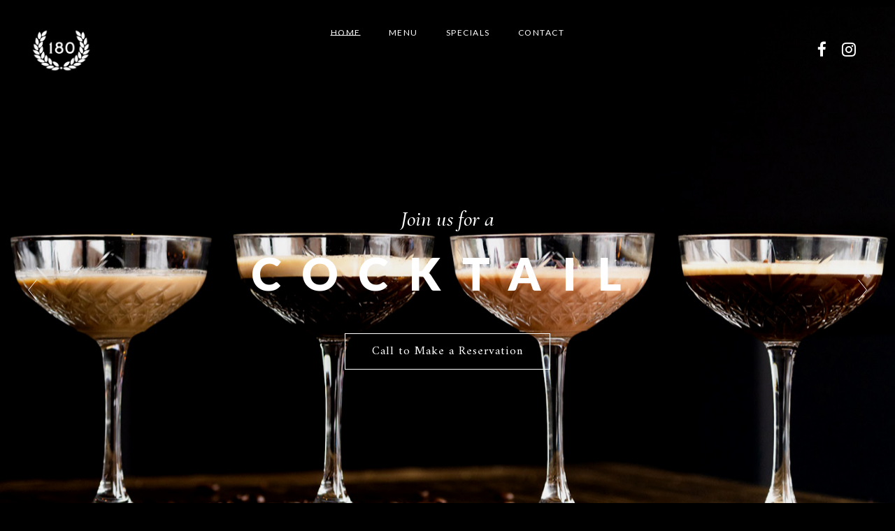

--- FILE ---
content_type: text/html; charset=UTF-8
request_url: https://180hunter.com/
body_size: 98413
content:
	<!DOCTYPE html>
<html lang="en-CA">
<head>
	<meta charset="UTF-8" />
	
				<meta name="viewport" content="width=device-width,initial-scale=1,user-scalable=no">
		
                            <meta name="description" content="Lively gastropub with a big bar, sports on big screens, steak stones, cocktails &amp; award-winning caesars. ">
            
            
	<link rel="profile" href="http://gmpg.org/xfn/11" />
	<link rel="pingback" href="https://180hunter.com/xmlrpc.php" />

	<title>180Hunter.com | Lively gastropub with a big bar, sports on big screens, steak stones, pub fare &amp; award-winning caesars.</title>
<meta name='robots' content='max-image-preview:large' />
	<style>img:is([sizes="auto" i], [sizes^="auto," i]) { contain-intrinsic-size: 3000px 1500px }</style>
	<link rel='dns-prefetch' href='//fonts.googleapis.com' />
<link rel="alternate" type="application/rss+xml" title="180Hunter.com &raquo; Feed" href="https://180hunter.com/feed/" />
<link rel="alternate" type="application/rss+xml" title="180Hunter.com &raquo; Comments Feed" href="https://180hunter.com/comments/feed/" />
		<!-- This site uses the Google Analytics by MonsterInsights plugin v9.9.0 - Using Analytics tracking - https://www.monsterinsights.com/ -->
		<!-- Note: MonsterInsights is not currently configured on this site. The site owner needs to authenticate with Google Analytics in the MonsterInsights settings panel. -->
					<!-- No tracking code set -->
				<!-- / Google Analytics by MonsterInsights -->
		<script type="text/javascript">
/* <![CDATA[ */
window._wpemojiSettings = {"baseUrl":"https:\/\/s.w.org\/images\/core\/emoji\/16.0.1\/72x72\/","ext":".png","svgUrl":"https:\/\/s.w.org\/images\/core\/emoji\/16.0.1\/svg\/","svgExt":".svg","source":{"concatemoji":"https:\/\/180hunter.com\/wp-includes\/js\/wp-emoji-release.min.js?ver=6.8.3"}};
/*! This file is auto-generated */
!function(s,n){var o,i,e;function c(e){try{var t={supportTests:e,timestamp:(new Date).valueOf()};sessionStorage.setItem(o,JSON.stringify(t))}catch(e){}}function p(e,t,n){e.clearRect(0,0,e.canvas.width,e.canvas.height),e.fillText(t,0,0);var t=new Uint32Array(e.getImageData(0,0,e.canvas.width,e.canvas.height).data),a=(e.clearRect(0,0,e.canvas.width,e.canvas.height),e.fillText(n,0,0),new Uint32Array(e.getImageData(0,0,e.canvas.width,e.canvas.height).data));return t.every(function(e,t){return e===a[t]})}function u(e,t){e.clearRect(0,0,e.canvas.width,e.canvas.height),e.fillText(t,0,0);for(var n=e.getImageData(16,16,1,1),a=0;a<n.data.length;a++)if(0!==n.data[a])return!1;return!0}function f(e,t,n,a){switch(t){case"flag":return n(e,"\ud83c\udff3\ufe0f\u200d\u26a7\ufe0f","\ud83c\udff3\ufe0f\u200b\u26a7\ufe0f")?!1:!n(e,"\ud83c\udde8\ud83c\uddf6","\ud83c\udde8\u200b\ud83c\uddf6")&&!n(e,"\ud83c\udff4\udb40\udc67\udb40\udc62\udb40\udc65\udb40\udc6e\udb40\udc67\udb40\udc7f","\ud83c\udff4\u200b\udb40\udc67\u200b\udb40\udc62\u200b\udb40\udc65\u200b\udb40\udc6e\u200b\udb40\udc67\u200b\udb40\udc7f");case"emoji":return!a(e,"\ud83e\udedf")}return!1}function g(e,t,n,a){var r="undefined"!=typeof WorkerGlobalScope&&self instanceof WorkerGlobalScope?new OffscreenCanvas(300,150):s.createElement("canvas"),o=r.getContext("2d",{willReadFrequently:!0}),i=(o.textBaseline="top",o.font="600 32px Arial",{});return e.forEach(function(e){i[e]=t(o,e,n,a)}),i}function t(e){var t=s.createElement("script");t.src=e,t.defer=!0,s.head.appendChild(t)}"undefined"!=typeof Promise&&(o="wpEmojiSettingsSupports",i=["flag","emoji"],n.supports={everything:!0,everythingExceptFlag:!0},e=new Promise(function(e){s.addEventListener("DOMContentLoaded",e,{once:!0})}),new Promise(function(t){var n=function(){try{var e=JSON.parse(sessionStorage.getItem(o));if("object"==typeof e&&"number"==typeof e.timestamp&&(new Date).valueOf()<e.timestamp+604800&&"object"==typeof e.supportTests)return e.supportTests}catch(e){}return null}();if(!n){if("undefined"!=typeof Worker&&"undefined"!=typeof OffscreenCanvas&&"undefined"!=typeof URL&&URL.createObjectURL&&"undefined"!=typeof Blob)try{var e="postMessage("+g.toString()+"("+[JSON.stringify(i),f.toString(),p.toString(),u.toString()].join(",")+"));",a=new Blob([e],{type:"text/javascript"}),r=new Worker(URL.createObjectURL(a),{name:"wpTestEmojiSupports"});return void(r.onmessage=function(e){c(n=e.data),r.terminate(),t(n)})}catch(e){}c(n=g(i,f,p,u))}t(n)}).then(function(e){for(var t in e)n.supports[t]=e[t],n.supports.everything=n.supports.everything&&n.supports[t],"flag"!==t&&(n.supports.everythingExceptFlag=n.supports.everythingExceptFlag&&n.supports[t]);n.supports.everythingExceptFlag=n.supports.everythingExceptFlag&&!n.supports.flag,n.DOMReady=!1,n.readyCallback=function(){n.DOMReady=!0}}).then(function(){return e}).then(function(){var e;n.supports.everything||(n.readyCallback(),(e=n.source||{}).concatemoji?t(e.concatemoji):e.wpemoji&&e.twemoji&&(t(e.twemoji),t(e.wpemoji)))}))}((window,document),window._wpemojiSettings);
/* ]]> */
</script>
<link rel='stylesheet' id='sbi_styles-css' href='https://180hunter.com/wp-content/plugins/instagram-feed/css/sbi-styles.min.css?ver=6.9.1' type='text/css' media='all' />
<style id='wp-emoji-styles-inline-css' type='text/css'>

	img.wp-smiley, img.emoji {
		display: inline !important;
		border: none !important;
		box-shadow: none !important;
		height: 1em !important;
		width: 1em !important;
		margin: 0 0.07em !important;
		vertical-align: -0.1em !important;
		background: none !important;
		padding: 0 !important;
	}
</style>
<link rel='stylesheet' id='wp-block-library-css' href='https://180hunter.com/wp-includes/css/dist/block-library/style.min.css?ver=6.8.3' type='text/css' media='all' />
<style id='classic-theme-styles-inline-css' type='text/css'>
/*! This file is auto-generated */
.wp-block-button__link{color:#fff;background-color:#32373c;border-radius:9999px;box-shadow:none;text-decoration:none;padding:calc(.667em + 2px) calc(1.333em + 2px);font-size:1.125em}.wp-block-file__button{background:#32373c;color:#fff;text-decoration:none}
</style>
<style id='global-styles-inline-css' type='text/css'>
:root{--wp--preset--aspect-ratio--square: 1;--wp--preset--aspect-ratio--4-3: 4/3;--wp--preset--aspect-ratio--3-4: 3/4;--wp--preset--aspect-ratio--3-2: 3/2;--wp--preset--aspect-ratio--2-3: 2/3;--wp--preset--aspect-ratio--16-9: 16/9;--wp--preset--aspect-ratio--9-16: 9/16;--wp--preset--color--black: #000000;--wp--preset--color--cyan-bluish-gray: #abb8c3;--wp--preset--color--white: #ffffff;--wp--preset--color--pale-pink: #f78da7;--wp--preset--color--vivid-red: #cf2e2e;--wp--preset--color--luminous-vivid-orange: #ff6900;--wp--preset--color--luminous-vivid-amber: #fcb900;--wp--preset--color--light-green-cyan: #7bdcb5;--wp--preset--color--vivid-green-cyan: #00d084;--wp--preset--color--pale-cyan-blue: #8ed1fc;--wp--preset--color--vivid-cyan-blue: #0693e3;--wp--preset--color--vivid-purple: #9b51e0;--wp--preset--gradient--vivid-cyan-blue-to-vivid-purple: linear-gradient(135deg,rgba(6,147,227,1) 0%,rgb(155,81,224) 100%);--wp--preset--gradient--light-green-cyan-to-vivid-green-cyan: linear-gradient(135deg,rgb(122,220,180) 0%,rgb(0,208,130) 100%);--wp--preset--gradient--luminous-vivid-amber-to-luminous-vivid-orange: linear-gradient(135deg,rgba(252,185,0,1) 0%,rgba(255,105,0,1) 100%);--wp--preset--gradient--luminous-vivid-orange-to-vivid-red: linear-gradient(135deg,rgba(255,105,0,1) 0%,rgb(207,46,46) 100%);--wp--preset--gradient--very-light-gray-to-cyan-bluish-gray: linear-gradient(135deg,rgb(238,238,238) 0%,rgb(169,184,195) 100%);--wp--preset--gradient--cool-to-warm-spectrum: linear-gradient(135deg,rgb(74,234,220) 0%,rgb(151,120,209) 20%,rgb(207,42,186) 40%,rgb(238,44,130) 60%,rgb(251,105,98) 80%,rgb(254,248,76) 100%);--wp--preset--gradient--blush-light-purple: linear-gradient(135deg,rgb(255,206,236) 0%,rgb(152,150,240) 100%);--wp--preset--gradient--blush-bordeaux: linear-gradient(135deg,rgb(254,205,165) 0%,rgb(254,45,45) 50%,rgb(107,0,62) 100%);--wp--preset--gradient--luminous-dusk: linear-gradient(135deg,rgb(255,203,112) 0%,rgb(199,81,192) 50%,rgb(65,88,208) 100%);--wp--preset--gradient--pale-ocean: linear-gradient(135deg,rgb(255,245,203) 0%,rgb(182,227,212) 50%,rgb(51,167,181) 100%);--wp--preset--gradient--electric-grass: linear-gradient(135deg,rgb(202,248,128) 0%,rgb(113,206,126) 100%);--wp--preset--gradient--midnight: linear-gradient(135deg,rgb(2,3,129) 0%,rgb(40,116,252) 100%);--wp--preset--font-size--small: 13px;--wp--preset--font-size--medium: 20px;--wp--preset--font-size--large: 36px;--wp--preset--font-size--x-large: 42px;--wp--preset--spacing--20: 0.44rem;--wp--preset--spacing--30: 0.67rem;--wp--preset--spacing--40: 1rem;--wp--preset--spacing--50: 1.5rem;--wp--preset--spacing--60: 2.25rem;--wp--preset--spacing--70: 3.38rem;--wp--preset--spacing--80: 5.06rem;--wp--preset--shadow--natural: 6px 6px 9px rgba(0, 0, 0, 0.2);--wp--preset--shadow--deep: 12px 12px 50px rgba(0, 0, 0, 0.4);--wp--preset--shadow--sharp: 6px 6px 0px rgba(0, 0, 0, 0.2);--wp--preset--shadow--outlined: 6px 6px 0px -3px rgba(255, 255, 255, 1), 6px 6px rgba(0, 0, 0, 1);--wp--preset--shadow--crisp: 6px 6px 0px rgba(0, 0, 0, 1);}:where(.is-layout-flex){gap: 0.5em;}:where(.is-layout-grid){gap: 0.5em;}body .is-layout-flex{display: flex;}.is-layout-flex{flex-wrap: wrap;align-items: center;}.is-layout-flex > :is(*, div){margin: 0;}body .is-layout-grid{display: grid;}.is-layout-grid > :is(*, div){margin: 0;}:where(.wp-block-columns.is-layout-flex){gap: 2em;}:where(.wp-block-columns.is-layout-grid){gap: 2em;}:where(.wp-block-post-template.is-layout-flex){gap: 1.25em;}:where(.wp-block-post-template.is-layout-grid){gap: 1.25em;}.has-black-color{color: var(--wp--preset--color--black) !important;}.has-cyan-bluish-gray-color{color: var(--wp--preset--color--cyan-bluish-gray) !important;}.has-white-color{color: var(--wp--preset--color--white) !important;}.has-pale-pink-color{color: var(--wp--preset--color--pale-pink) !important;}.has-vivid-red-color{color: var(--wp--preset--color--vivid-red) !important;}.has-luminous-vivid-orange-color{color: var(--wp--preset--color--luminous-vivid-orange) !important;}.has-luminous-vivid-amber-color{color: var(--wp--preset--color--luminous-vivid-amber) !important;}.has-light-green-cyan-color{color: var(--wp--preset--color--light-green-cyan) !important;}.has-vivid-green-cyan-color{color: var(--wp--preset--color--vivid-green-cyan) !important;}.has-pale-cyan-blue-color{color: var(--wp--preset--color--pale-cyan-blue) !important;}.has-vivid-cyan-blue-color{color: var(--wp--preset--color--vivid-cyan-blue) !important;}.has-vivid-purple-color{color: var(--wp--preset--color--vivid-purple) !important;}.has-black-background-color{background-color: var(--wp--preset--color--black) !important;}.has-cyan-bluish-gray-background-color{background-color: var(--wp--preset--color--cyan-bluish-gray) !important;}.has-white-background-color{background-color: var(--wp--preset--color--white) !important;}.has-pale-pink-background-color{background-color: var(--wp--preset--color--pale-pink) !important;}.has-vivid-red-background-color{background-color: var(--wp--preset--color--vivid-red) !important;}.has-luminous-vivid-orange-background-color{background-color: var(--wp--preset--color--luminous-vivid-orange) !important;}.has-luminous-vivid-amber-background-color{background-color: var(--wp--preset--color--luminous-vivid-amber) !important;}.has-light-green-cyan-background-color{background-color: var(--wp--preset--color--light-green-cyan) !important;}.has-vivid-green-cyan-background-color{background-color: var(--wp--preset--color--vivid-green-cyan) !important;}.has-pale-cyan-blue-background-color{background-color: var(--wp--preset--color--pale-cyan-blue) !important;}.has-vivid-cyan-blue-background-color{background-color: var(--wp--preset--color--vivid-cyan-blue) !important;}.has-vivid-purple-background-color{background-color: var(--wp--preset--color--vivid-purple) !important;}.has-black-border-color{border-color: var(--wp--preset--color--black) !important;}.has-cyan-bluish-gray-border-color{border-color: var(--wp--preset--color--cyan-bluish-gray) !important;}.has-white-border-color{border-color: var(--wp--preset--color--white) !important;}.has-pale-pink-border-color{border-color: var(--wp--preset--color--pale-pink) !important;}.has-vivid-red-border-color{border-color: var(--wp--preset--color--vivid-red) !important;}.has-luminous-vivid-orange-border-color{border-color: var(--wp--preset--color--luminous-vivid-orange) !important;}.has-luminous-vivid-amber-border-color{border-color: var(--wp--preset--color--luminous-vivid-amber) !important;}.has-light-green-cyan-border-color{border-color: var(--wp--preset--color--light-green-cyan) !important;}.has-vivid-green-cyan-border-color{border-color: var(--wp--preset--color--vivid-green-cyan) !important;}.has-pale-cyan-blue-border-color{border-color: var(--wp--preset--color--pale-cyan-blue) !important;}.has-vivid-cyan-blue-border-color{border-color: var(--wp--preset--color--vivid-cyan-blue) !important;}.has-vivid-purple-border-color{border-color: var(--wp--preset--color--vivid-purple) !important;}.has-vivid-cyan-blue-to-vivid-purple-gradient-background{background: var(--wp--preset--gradient--vivid-cyan-blue-to-vivid-purple) !important;}.has-light-green-cyan-to-vivid-green-cyan-gradient-background{background: var(--wp--preset--gradient--light-green-cyan-to-vivid-green-cyan) !important;}.has-luminous-vivid-amber-to-luminous-vivid-orange-gradient-background{background: var(--wp--preset--gradient--luminous-vivid-amber-to-luminous-vivid-orange) !important;}.has-luminous-vivid-orange-to-vivid-red-gradient-background{background: var(--wp--preset--gradient--luminous-vivid-orange-to-vivid-red) !important;}.has-very-light-gray-to-cyan-bluish-gray-gradient-background{background: var(--wp--preset--gradient--very-light-gray-to-cyan-bluish-gray) !important;}.has-cool-to-warm-spectrum-gradient-background{background: var(--wp--preset--gradient--cool-to-warm-spectrum) !important;}.has-blush-light-purple-gradient-background{background: var(--wp--preset--gradient--blush-light-purple) !important;}.has-blush-bordeaux-gradient-background{background: var(--wp--preset--gradient--blush-bordeaux) !important;}.has-luminous-dusk-gradient-background{background: var(--wp--preset--gradient--luminous-dusk) !important;}.has-pale-ocean-gradient-background{background: var(--wp--preset--gradient--pale-ocean) !important;}.has-electric-grass-gradient-background{background: var(--wp--preset--gradient--electric-grass) !important;}.has-midnight-gradient-background{background: var(--wp--preset--gradient--midnight) !important;}.has-small-font-size{font-size: var(--wp--preset--font-size--small) !important;}.has-medium-font-size{font-size: var(--wp--preset--font-size--medium) !important;}.has-large-font-size{font-size: var(--wp--preset--font-size--large) !important;}.has-x-large-font-size{font-size: var(--wp--preset--font-size--x-large) !important;}
:where(.wp-block-post-template.is-layout-flex){gap: 1.25em;}:where(.wp-block-post-template.is-layout-grid){gap: 1.25em;}
:where(.wp-block-columns.is-layout-flex){gap: 2em;}:where(.wp-block-columns.is-layout-grid){gap: 2em;}
:root :where(.wp-block-pullquote){font-size: 1.5em;line-height: 1.6;}
</style>
<link rel='stylesheet' id='qode_restaurant_script-css' href='https://180hunter.com/wp-content/plugins/qode-restaurant/assets/css/qode-restaurant.min.css?ver=6.8.3' type='text/css' media='all' />
<link rel='stylesheet' id='qode_restaurant_responsive_script-css' href='https://180hunter.com/wp-content/plugins/qode-restaurant/assets/css/qode-restaurant-responsive.min.css?ver=6.8.3' type='text/css' media='all' />
<link rel='stylesheet' id='rs-plugin-settings-css' href='https://180hunter.com/wp-content/plugins/revslider/public/assets/css/rs6.css?ver=6.2.10' type='text/css' media='all' />
<style id='rs-plugin-settings-inline-css' type='text/css'>
.tp-caption.Twitter-Content a,.tp-caption.Twitter-Content a:visited{color:#0084B4 !important}.tp-caption.Twitter-Content a:hover{color:#0084B4 !important; text-decoration:underline !important}
</style>
<link rel='stylesheet' id='parent-css-css' href='https://180hunter.com/wp-content/themes/bridge/style.css?ver=6.8.3' type='text/css' media='all' />
<link rel='stylesheet' id='child-css-css' href='https://180hunter.com/wp-content/themes/bridge-child/style.css?ver=6.8.3' type='text/css' media='all' />
<link rel='stylesheet' id='mediaelement-css' href='https://180hunter.com/wp-includes/js/mediaelement/mediaelementplayer-legacy.min.css?ver=4.2.17' type='text/css' media='all' />
<link rel='stylesheet' id='wp-mediaelement-css' href='https://180hunter.com/wp-includes/js/mediaelement/wp-mediaelement.min.css?ver=6.8.3' type='text/css' media='all' />
<link rel='stylesheet' id='bridge-default-style-css' href='https://180hunter.com/wp-content/themes/bridge/style.css?ver=6.8.3' type='text/css' media='all' />
<link rel='stylesheet' id='bridge-qode-font_awesome-css' href='https://180hunter.com/wp-content/themes/bridge/css/font-awesome/css/font-awesome.min.css?ver=6.8.3' type='text/css' media='all' />
<link rel='stylesheet' id='bridge-qode-font_elegant-css' href='https://180hunter.com/wp-content/themes/bridge/css/elegant-icons/style.min.css?ver=6.8.3' type='text/css' media='all' />
<link rel='stylesheet' id='bridge-qode-linea_icons-css' href='https://180hunter.com/wp-content/themes/bridge/css/linea-icons/style.css?ver=6.8.3' type='text/css' media='all' />
<link rel='stylesheet' id='bridge-qode-dripicons-css' href='https://180hunter.com/wp-content/themes/bridge/css/dripicons/dripicons.css?ver=6.8.3' type='text/css' media='all' />
<link rel='stylesheet' id='bridge-qode-kiko-css' href='https://180hunter.com/wp-content/themes/bridge/css/kiko/kiko-all.css?ver=6.8.3' type='text/css' media='all' />
<link rel='stylesheet' id='bridge-qode-font_awesome_5-css' href='https://180hunter.com/wp-content/themes/bridge/css/font-awesome-5/css/font-awesome-5.min.css?ver=6.8.3' type='text/css' media='all' />
<link rel='stylesheet' id='bridge-stylesheet-css' href='https://180hunter.com/wp-content/themes/bridge/css/stylesheet.min.css?ver=6.8.3' type='text/css' media='all' />
<style id='bridge-stylesheet-inline-css' type='text/css'>
   .page-id-1835.disabled_footer_top .footer_top_holder, .page-id-1835.disabled_footer_bottom .footer_bottom_holder { display: none;}


</style>
<link rel='stylesheet' id='bridge-print-css' href='https://180hunter.com/wp-content/themes/bridge/css/print.css?ver=6.8.3' type='text/css' media='all' />
<link rel='stylesheet' id='bridge-style-dynamic-css' href='https://180hunter.com/wp-content/themes/bridge/css/style_dynamic.css?ver=1702486039' type='text/css' media='all' />
<link rel='stylesheet' id='bridge-responsive-css' href='https://180hunter.com/wp-content/themes/bridge/css/responsive.min.css?ver=6.8.3' type='text/css' media='all' />
<link rel='stylesheet' id='bridge-style-dynamic-responsive-css' href='https://180hunter.com/wp-content/themes/bridge/css/style_dynamic_responsive.css?ver=1702486039' type='text/css' media='all' />
<style id='bridge-style-dynamic-responsive-inline-css' type='text/css'>
.footer_bottom .textwidget > span { font-family: lato; color:#ff0000; }

.qode-rf-holder .qode-rf-field-holder input[type=text], .qode-rf-holder .qode-rf-field-holder select {
    border: 1px solid #000;
    font-family: Montserrat;
    font-weight: 300;
    font-size: 14px;
    height: 50px;
    padding-left: 46px;
}
.qode-rf-holder .qode-rf-field-holder .qode-rf-icon {
    padding-left: 19px;
    line-height: 50px;
}
.qode-rf-holder.qode-rf-light button{
    background-color: transparent;
    color: #fff;
}

.qode-rf-holder.qode-rf-light button:hover {
    background-color: #fff;
    color: #828282;
    opacity: 1;
}
.qode-rml-price {
    color: #ffffff;
    font-family: 'Amiri', sans-serif;
    font-size: 25px;
    line-height: 32px;
    font-style: normal;
    font-weight: 400;
    letter-spacing: 0px;
    text-transform: none;
}
.qode-restaurant-menu-list ul li {
    margin-bottom: 30px;
}

nav.mobile_menu ul li, nav.mobile_menu ul li ul li{
border: none;
}

.page_not_found {
    margin: 90px 16% 83px;
}

nav.main_menu ul li a span.underline_dash, nav.vertical_menu ul li a span.underline_dash{
    bottom: 3px;
}
@media only screen and (min-width: 1001px){
header .header_inner_left{
left: 40px;
}

.header_bottom{
padding: 0 23px;
}
}
@media only screen and (max-width: 1366px){
nav.main_menu > ul > li > a{
padding: 0 20px;
}
}

@media only screen and (min-width: 1001px) and (max-width: 1024px){
nav.main_menu > ul > li > a{
padding: 0 9px;
}

.header_bottom_right_widget_holder{
padding-right: 0;
}

.header_bottom{
padding-right: 10px;
}
}
header:not(.with_hover_bg_color) nav.main_menu>ul>li:hover>a{
opacity: 1;
}
.qode-btn.qode-btn-simple .qode-btn-text{
position: relative;
}

.qode-btn.qode-btn-simple .qode-btn-text:before{
content: '';
position: absolute;
left: 0;
bottom: 2px;
width: 100%;
height: 1px;
background-color: currentColor;
opacity: 0;
transition: opacity .3s ease;
}

.qode-btn.qode-btn-simple:hover .qode-btn-text:before{
opacity: 1;
}
.qode-restaurant-menu-list .qode-rml-description-holder{
color: #fff;
}

.qode-restaurant-menu-list .qode-rml-line{
bottom: 8px;
}
.qode-rf-holder.qode-rf-light .qode-rf-field-holder input[type=text], .qode-rf-holder.qode-rf-light .qode-rf-field-holder select{
border-color: #828282;
}
</style>
<link rel='stylesheet' id='bridge-style-handle-google-fonts-css' href='https://fonts.googleapis.com/css?family=Raleway%3A100%2C200%2C300%2C400%2C500%2C600%2C700%2C800%2C900%2C100italic%2C300italic%2C400italic%2C700italic%7CRed+Hat+Display%3A100%2C200%2C300%2C400%2C500%2C600%2C700%2C800%2C900%2C100italic%2C300italic%2C400italic%2C700italic%7CAmiri%3A100%2C200%2C300%2C400%2C500%2C600%2C700%2C800%2C900%2C100italic%2C300italic%2C400italic%2C700italic%7CKarla%3A100%2C200%2C300%2C400%2C500%2C600%2C700%2C800%2C900%2C100italic%2C300italic%2C400italic%2C700italic%7CLato%3A100%2C200%2C300%2C400%2C500%2C600%2C700%2C800%2C900%2C100italic%2C300italic%2C400italic%2C700italic%7CMontserrat%3A100%2C200%2C300%2C400%2C500%2C600%2C700%2C800%2C900%2C100italic%2C300italic%2C400italic%2C700italic&#038;subset=latin%2Clatin-ext&#038;ver=1.0.0' type='text/css' media='all' />
<link rel='stylesheet' id='bridge-core-dashboard-style-css' href='https://180hunter.com/wp-content/plugins/bridge-core/modules/core-dashboard/assets/css/core-dashboard.min.css?ver=6.8.3' type='text/css' media='all' />
<link rel='stylesheet' id='elementor-icons-css' href='https://180hunter.com/wp-content/plugins/elementor/assets/lib/eicons/css/elementor-icons.min.css?ver=5.9.1' type='text/css' media='all' />
<link rel='stylesheet' id='elementor-animations-css' href='https://180hunter.com/wp-content/plugins/elementor/assets/lib/animations/animations.min.css?ver=3.0.14' type='text/css' media='all' />
<link rel='stylesheet' id='elementor-frontend-legacy-css' href='https://180hunter.com/wp-content/plugins/elementor/assets/css/frontend-legacy.min.css?ver=3.0.14' type='text/css' media='all' />
<link rel='stylesheet' id='elementor-frontend-css' href='https://180hunter.com/wp-content/plugins/elementor/assets/css/frontend.min.css?ver=3.0.14' type='text/css' media='all' />
<link rel='stylesheet' id='elementor-post-1805-css' href='https://180hunter.com/wp-content/uploads/elementor/css/post-1805.css?ver=1657140467' type='text/css' media='all' />
<link rel='stylesheet' id='elementor-global-css' href='https://180hunter.com/wp-content/uploads/elementor/css/global.css?ver=1657140467' type='text/css' media='all' />
<link rel='stylesheet' id='elementor-post-1835-css' href='https://180hunter.com/wp-content/uploads/elementor/css/post-1835.css?ver=1749832881' type='text/css' media='all' />
<link rel='stylesheet' id='call-now-button-modern-style-css' href='https://180hunter.com/wp-content/plugins/call-now-button/resources/style/modern.css?ver=1.5.5' type='text/css' media='all' />
<link rel='stylesheet' id='google-fonts-1-css' href='https://fonts.googleapis.com/css?family=Cormorant%3A100%2C100italic%2C200%2C200italic%2C300%2C300italic%2C400%2C400italic%2C500%2C500italic%2C600%2C600italic%2C700%2C700italic%2C800%2C800italic%2C900%2C900italic%7CRoboto+Slab%3A100%2C100italic%2C200%2C200italic%2C300%2C300italic%2C400%2C400italic%2C500%2C500italic%2C600%2C600italic%2C700%2C700italic%2C800%2C800italic%2C900%2C900italic%7CInter%3A100%2C100italic%2C200%2C200italic%2C300%2C300italic%2C400%2C400italic%2C500%2C500italic%2C600%2C600italic%2C700%2C700italic%2C800%2C800italic%2C900%2C900italic&#038;ver=6.8.3' type='text/css' media='all' />
<script type="text/javascript" src="https://180hunter.com/wp-includes/js/jquery/jquery.min.js?ver=3.7.1" id="jquery-core-js"></script>
<script type="text/javascript" src="https://180hunter.com/wp-includes/js/jquery/jquery-migrate.min.js?ver=3.4.1" id="jquery-migrate-js"></script>
<script type="text/javascript" src="https://180hunter.com/wp-content/plugins/revslider/public/assets/js/rbtools.min.js?ver=6.0.6" id="tp-tools-js"></script>
<script type="text/javascript" src="https://180hunter.com/wp-content/plugins/revslider/public/assets/js/rs6.min.js?ver=6.2.10" id="revmin-js"></script>
<link rel="https://api.w.org/" href="https://180hunter.com/wp-json/" /><link rel="alternate" title="JSON" type="application/json" href="https://180hunter.com/wp-json/wp/v2/pages/1835" /><link rel="EditURI" type="application/rsd+xml" title="RSD" href="https://180hunter.com/xmlrpc.php?rsd" />
<meta name="generator" content="WordPress 6.8.3" />
<link rel="canonical" href="https://180hunter.com/" />
<link rel='shortlink' href='https://180hunter.com/' />
<link rel="alternate" title="oEmbed (JSON)" type="application/json+oembed" href="https://180hunter.com/wp-json/oembed/1.0/embed?url=https%3A%2F%2F180hunter.com%2F" />
<link rel="alternate" title="oEmbed (XML)" type="text/xml+oembed" href="https://180hunter.com/wp-json/oembed/1.0/embed?url=https%3A%2F%2F180hunter.com%2F&#038;format=xml" />
<style type="text/css">.recentcomments a{display:inline !important;padding:0 !important;margin:0 !important;}</style><meta name="generator" content="Powered by Slider Revolution 6.2.10 - responsive, Mobile-Friendly Slider Plugin for WordPress with comfortable drag and drop interface." />
<link rel="icon" href="https://180hunter.com/wp-content/uploads/2018/07/cropped-180-wordpress-image-32x32.jpg" sizes="32x32" />
<link rel="icon" href="https://180hunter.com/wp-content/uploads/2018/07/cropped-180-wordpress-image-192x192.jpg" sizes="192x192" />
<link rel="apple-touch-icon" href="https://180hunter.com/wp-content/uploads/2018/07/cropped-180-wordpress-image-180x180.jpg" />
<meta name="msapplication-TileImage" content="https://180hunter.com/wp-content/uploads/2018/07/cropped-180-wordpress-image-270x270.jpg" />
<script type="text/javascript">function setREVStartSize(e){
			//window.requestAnimationFrame(function() {				 
				window.RSIW = window.RSIW===undefined ? window.innerWidth : window.RSIW;	
				window.RSIH = window.RSIH===undefined ? window.innerHeight : window.RSIH;	
				try {								
					var pw = document.getElementById(e.c).parentNode.offsetWidth,
						newh;
					pw = pw===0 || isNaN(pw) ? window.RSIW : pw;
					e.tabw = e.tabw===undefined ? 0 : parseInt(e.tabw);
					e.thumbw = e.thumbw===undefined ? 0 : parseInt(e.thumbw);
					e.tabh = e.tabh===undefined ? 0 : parseInt(e.tabh);
					e.thumbh = e.thumbh===undefined ? 0 : parseInt(e.thumbh);
					e.tabhide = e.tabhide===undefined ? 0 : parseInt(e.tabhide);
					e.thumbhide = e.thumbhide===undefined ? 0 : parseInt(e.thumbhide);
					e.mh = e.mh===undefined || e.mh=="" || e.mh==="auto" ? 0 : parseInt(e.mh,0);		
					if(e.layout==="fullscreen" || e.l==="fullscreen") 						
						newh = Math.max(e.mh,window.RSIH);					
					else{					
						e.gw = Array.isArray(e.gw) ? e.gw : [e.gw];
						for (var i in e.rl) if (e.gw[i]===undefined || e.gw[i]===0) e.gw[i] = e.gw[i-1];					
						e.gh = e.el===undefined || e.el==="" || (Array.isArray(e.el) && e.el.length==0)? e.gh : e.el;
						e.gh = Array.isArray(e.gh) ? e.gh : [e.gh];
						for (var i in e.rl) if (e.gh[i]===undefined || e.gh[i]===0) e.gh[i] = e.gh[i-1];
											
						var nl = new Array(e.rl.length),
							ix = 0,						
							sl;					
						e.tabw = e.tabhide>=pw ? 0 : e.tabw;
						e.thumbw = e.thumbhide>=pw ? 0 : e.thumbw;
						e.tabh = e.tabhide>=pw ? 0 : e.tabh;
						e.thumbh = e.thumbhide>=pw ? 0 : e.thumbh;					
						for (var i in e.rl) nl[i] = e.rl[i]<window.RSIW ? 0 : e.rl[i];
						sl = nl[0];									
						for (var i in nl) if (sl>nl[i] && nl[i]>0) { sl = nl[i]; ix=i;}															
						var m = pw>(e.gw[ix]+e.tabw+e.thumbw) ? 1 : (pw-(e.tabw+e.thumbw)) / (e.gw[ix]);					
						newh =  (e.gh[ix] * m) + (e.tabh + e.thumbh);
					}				
					if(window.rs_init_css===undefined) window.rs_init_css = document.head.appendChild(document.createElement("style"));					
					document.getElementById(e.c).height = newh+"px";
					window.rs_init_css.innerHTML += "#"+e.c+"_wrapper { height: "+newh+"px }";				
				} catch(e){
					console.log("Failure at Presize of Slider:" + e)
				}					   
			//});
		  };</script>
</head>

<body class="home wp-singular page-template page-template-full_width page-template-full_width-php page page-id-1835 wp-theme-bridge wp-child-theme-bridge-child bridge-core-2.2.9 qode-restaurant-3.0  qode-title-hidden qode_grid_1300 hide_top_bar_on_mobile_header transparent_content qode-child-theme-ver-1.0.0 qode-theme-ver-21.6 qode-theme-bridge disabled_footer_bottom elementor-default elementor-kit-1805 elementor-page elementor-page-1835" itemscope itemtype="http://schema.org/WebPage">




<div class="wrapper">
	<div class="wrapper_inner">

    
		<!-- Google Analytics start -->
				<!-- Google Analytics end -->

		
	<header class=" has_top scroll_header_top_area  stick transparent scrolled_not_transparent page_header">
	<div class="header_inner clearfix">
				<div class="header_top_bottom_holder">
				<div class="header_top clearfix" style='background-color:rgba(10, 10, 10, 0);' >
							<div class="left">
						<div class="inner">
													</div>
					</div>
					<div class="right">
						<div class="inner">
													</div>
					</div>
						</div>

			<div class="header_bottom clearfix" style=' background-color:rgba(255, 255, 255, 0);' >
											<div class="header_inner_left">
																	<div class="mobile_menu_button">
		<span>
			<i class="qode_icon_font_awesome fa fa-bars " ></i>		</span>
	</div>
								<div class="logo_wrapper" >
	<div class="q_logo">
		<a itemprop="url" href="https://180hunter.com/" >
             <img itemprop="image" class="normal" src="http://180hunter.com/wp-content/uploads/2020/06/180_Sign.png" alt="Logo"> 			 <img itemprop="image" class="light" src="http://180hunter.com/wp-content/uploads/2020/06/180_Sign.png" alt="Logo"/> 			 <img itemprop="image" class="dark" src="https://180hunter.com/wp-content/themes/bridge/img/logo_black.png" alt="Logo"/> 			 <img itemprop="image" class="sticky" src="http://180hunter.com/wp-content/uploads/2020/06/180_Sign.png" alt="Logo"/> 			 <img itemprop="image" class="mobile" src="http://180hunter.com/wp-content/uploads/2020/06/180_Sign.png" alt="Logo"/> 					</a>
	</div>
	</div>															</div>
															<div class="header_inner_right">
									<div class="side_menu_button_wrapper right">
																					<div class="header_bottom_right_widget_holder"><span class='q_social_icon_holder normal_social' data-color=#ffffff data-hover-color=#828282><a itemprop='url' href='https://www.facebook.com/180hunter' target='_blank'><i class="qode_icon_font_awesome fa fa-facebook  simple_social" style="color: #ffffff;margin: 0 10px 0 0;font-size: 23px;" ></i></a></span><span class='q_social_icon_holder normal_social' data-color=#ffffff data-hover-color=#828282><a itemprop='url' href='https://www.instagram.com/oneeightyhunter/' target='_blank'><i class="qode_icon_font_awesome fa fa-instagram  simple_social" style="color: #ffffff;margin: 0 10px 0 0;font-size: 23px;" ></i></a></span></div>
																														<div class="side_menu_button">
																																	
										</div>
									</div>
								</div>
							
							
							<nav class="main_menu drop_down center">
								<ul id="menu-main-menu" class=""><li id="nav-menu-item-2842" class="menu-item menu-item-type-post_type menu-item-object-page menu-item-home current-menu-item page_item page-item-1835 current_page_item active narrow"><a href="https://180hunter.com/" class=" current "><i class="menu_icon blank fa"></i><span>Home<span class="underline_dash"></span></span><span class="plus"></span></a></li>
<li id="nav-menu-item-1867" class="menu-item menu-item-type-custom menu-item-object-custom menu-item-has-children  has_sub narrow"><a href="#" class=""><i class="menu_icon blank fa"></i><span>Menu<span class="underline_dash"></span></span><span class="plus"></span></a>
<div class="second"><div class="inner"><ul>
	<li id="nav-menu-item-3962" class="menu-item menu-item-type-post_type menu-item-object-page "><a href="https://180hunter.com/drink-menu/" class=""><i class="menu_icon blank fa"></i><span>Drink Menu</span><span class="plus"></span></a></li>
	<li id="nav-menu-item-2419" class="menu-item menu-item-type-post_type menu-item-object-page "><a href="https://180hunter.com/food-menu/" class=""><i class="menu_icon blank fa"></i><span>Food Menu</span><span class="plus"></span></a></li>
</ul></div></div>
</li>
<li id="nav-menu-item-2721" class="menu-item menu-item-type-post_type menu-item-object-page menu-item-has-children  has_sub narrow"><a href="https://180hunter.com/specials/" class=""><i class="menu_icon blank fa"></i><span>Specials<span class="underline_dash"></span></span><span class="plus"></span></a>
<div class="second"><div class="inner"><ul>
	<li id="nav-menu-item-3963" class="menu-item menu-item-type-post_type menu-item-object-page "><a href="https://180hunter.com/specials/" class=""><i class="menu_icon blank fa"></i><span>Specials</span><span class="plus"></span></a></li>
	<li id="nav-menu-item-2115" class="menu-item menu-item-type-post_type menu-item-object-page "><a href="https://180hunter.com/caesars/" class=""><i class="menu_icon blank fa"></i><span>Caesars</span><span class="plus"></span></a></li>
	<li id="nav-menu-item-2018" class="menu-item menu-item-type-post_type menu-item-object-page "><a href="https://180hunter.com/steakstones/" class=""><i class="menu_icon blank fa"></i><span>Steak Stones</span><span class="plus"></span></a></li>
</ul></div></div>
</li>
<li id="nav-menu-item-1834" class="menu-item menu-item-type-post_type menu-item-object-page  narrow"><a href="https://180hunter.com/contact-2/" class=""><i class="menu_icon blank fa"></i><span>Contact<span class="underline_dash"></span></span><span class="plus"></span></a></li>
<li id="nav-menu-item-3471" class="menu-item menu-item-type-custom menu-item-object-custom  narrow"></li>
</ul>							</nav>
														<nav class="mobile_menu">
	<ul id="menu-main-menu-1" class=""><li id="mobile-menu-item-2842" class="menu-item menu-item-type-post_type menu-item-object-page menu-item-home current-menu-item page_item page-item-1835 current_page_item active"><a href="https://180hunter.com/" class=" current "><span>Home</span></a><span class="mobile_arrow"><i class="fa fa-angle-right"></i><i class="fa fa-angle-down"></i></span></li>
<li id="mobile-menu-item-1867" class="menu-item menu-item-type-custom menu-item-object-custom menu-item-has-children  has_sub"><a href="#" class=""><span>Menu</span></a><span class="mobile_arrow"><i class="fa fa-angle-right"></i><i class="fa fa-angle-down"></i></span>
<ul class="sub_menu">
	<li id="mobile-menu-item-3962" class="menu-item menu-item-type-post_type menu-item-object-page "><a href="https://180hunter.com/drink-menu/" class=""><span>Drink Menu</span></a><span class="mobile_arrow"><i class="fa fa-angle-right"></i><i class="fa fa-angle-down"></i></span></li>
	<li id="mobile-menu-item-2419" class="menu-item menu-item-type-post_type menu-item-object-page "><a href="https://180hunter.com/food-menu/" class=""><span>Food Menu</span></a><span class="mobile_arrow"><i class="fa fa-angle-right"></i><i class="fa fa-angle-down"></i></span></li>
</ul>
</li>
<li id="mobile-menu-item-2721" class="menu-item menu-item-type-post_type menu-item-object-page menu-item-has-children  has_sub"><a href="https://180hunter.com/specials/" class=""><span>Specials</span></a><span class="mobile_arrow"><i class="fa fa-angle-right"></i><i class="fa fa-angle-down"></i></span>
<ul class="sub_menu">
	<li id="mobile-menu-item-3963" class="menu-item menu-item-type-post_type menu-item-object-page "><a href="https://180hunter.com/specials/" class=""><span>Specials</span></a><span class="mobile_arrow"><i class="fa fa-angle-right"></i><i class="fa fa-angle-down"></i></span></li>
	<li id="mobile-menu-item-2115" class="menu-item menu-item-type-post_type menu-item-object-page "><a href="https://180hunter.com/caesars/" class=""><span>Caesars</span></a><span class="mobile_arrow"><i class="fa fa-angle-right"></i><i class="fa fa-angle-down"></i></span></li>
	<li id="mobile-menu-item-2018" class="menu-item menu-item-type-post_type menu-item-object-page "><a href="https://180hunter.com/steakstones/" class=""><span>Steak Stones</span></a><span class="mobile_arrow"><i class="fa fa-angle-right"></i><i class="fa fa-angle-down"></i></span></li>
</ul>
</li>
<li id="mobile-menu-item-1834" class="menu-item menu-item-type-post_type menu-item-object-page "><a href="https://180hunter.com/contact-2/" class=""><span>Contact</span></a><span class="mobile_arrow"><i class="fa fa-angle-right"></i><i class="fa fa-angle-down"></i></span></li>
<li id="mobile-menu-item-3471" class="menu-item menu-item-type-custom menu-item-object-custom "></li>
</ul></nav>											</div>
			</div>
		</div>

</header>	
	
    
    	
    
    <div class="content ">
        <div class="content_inner  ">
    					<div class="full_width">
	<div class="full_width_inner" >
												<div data-elementor-type="wp-page" data-elementor-id="1835" class="elementor elementor-1835" data-elementor-settings="[]">
						<div class="elementor-inner">
							<div class="elementor-section-wrap">
							<section class="elementor-section elementor-top-section elementor-element elementor-element-2ddaf2a4 elementor-section-boxed elementor-section-height-default elementor-section-height-default parallax_section_no qode_elementor_container_no" data-id="2ddaf2a4" data-element_type="section">
						<div class="elementor-container elementor-column-gap-default">
							<div class="elementor-row">
					<div class="elementor-column elementor-col-100 elementor-top-column elementor-element elementor-element-4787b4e6" data-id="4787b4e6" data-element_type="column">
			<div class="elementor-column-wrap elementor-element-populated">
							<div class="elementor-widget-wrap">
						<div class="elementor-element elementor-element-112a703c elementor-widget elementor-widget-text-editor" data-id="112a703c" data-element_type="widget" data-widget_type="text-editor.default">
				<div class="elementor-widget-container">
					<div class="elementor-text-editor elementor-clearfix"><p>
			<!-- START HomeSlider REVOLUTION SLIDER 6.2.10 --><p class="rs-p-wp-fix"></p>
			<rs-module-wrap id="rev_slider_6_1_wrapper" data-source="gallery" style="background:transparent;padding:0;margin:0px auto;margin-top:0;margin-bottom:0;">
				<rs-module id="rev_slider_6_1" style="" data-version="6.2.10">
					<rs-slides>
						<rs-slide data-key="rs-38" data-title="Martinis" data-thumb="//180hunter.com/wp-content/uploads/2020/12/espresso-title-1-50x100.jpg" data-anim="ei:d,power1.out;eo:d,power1.out;s:1000,700ms;r:0,0;t:fade,slideoverleft;sl:0,d;" data-firstanim="t:fade;s:300;sl:7;">
							<img fetchpriority="high" decoding="async" src="//180hunter.com/wp-content/uploads/2020/12/espresso-title-1.jpg" title="espresso-title" width="1500" height="921" data-parallax="5" class="rev-slidebg" data-no-retina>
<!--
							--><rs-layer
								id="slider-6-slide-38-layer-0" 
								data-type="text"
								data-xy="x:c;y:m;yo:-102px,-96px,-93px,-90px;"
								data-text="w:normal;s:31,27,27,27;l:40,40,35,35;fw:500;a:center;"
								data-basealign="slide"
								data-rsp_o="off"
								data-rsp_bd="off"
								data-frame_0="y:67px,67px,59px,59px;"
								data-frame_1="e:power1.out;st:350;sp:500;sR:350;"
								data-frame_999="o:0;st:w;sR:8150;"
								style="z-index:8;font-family:Cormorant;font-style:italic;"
							>Join us for a 
							</rs-layer><!--

							--><rs-layer
								id="slider-6-slide-38-layer-1" 
								data-type="text"
								data-xy="x:c;xo:0,0,-14px,1px;y:m;yo:-23px,-23px,-24px,-45px;"
								data-text="w:normal;s:65,65,59,40;l:105,105,91,72;ls:30px,30px,25px,13px;fw:900;a:center;"
								data-dim="w:625px,624px,424px,286px;"
								data-basealign="slide"
								data-rsp_o="off"
								data-rsp_bd="off"
								data-frame_0="x:0,0,0px,0px;y:50,50,76px,81px;"
								data-frame_1="x:0,0,0px,0px;y:0,0,0px,0px;e:power1.out;st:550;sp:500;sR:550;"
								data-frame_999="o:0;st:w;sR:7950;"
								style="z-index:9;font-family:Lato;text-transform:uppercase;"
							>Cocktail 
							</rs-layer><!--

							--><a
								id="slider-6-slide-38-layer-2" 
								class="rs-layer rev-btn"
								href="/contact" target="_self" rel="nofollow"
								data-type="button"
								data-xy="x:c;y:m;yo:88px,70px,70px,63px;"
								data-text="w:normal;s:17;l:40,40,40,40;ls:1px,0px,0px,0px;"
								data-dim="minh:0px,none,none,none;"
								data-rsp_o="off"
								data-rsp_bd="off"
								data-padding="t:5,5,3,3;r:38,38,39,39;b:5,5,3,3;l:38,38,39,39;"
								data-border="bos:solid;boc:#ffffff;bow:1px,1px,1px,1px;"
								data-frame_0="y:50;"
								data-frame_1="e:power1.out;st:750;sp:500;sR:750;"
								data-frame_999="o:0;st:w;sR:7750;"
								data-frame_hover="c:#000;bgc:#fff;boc:#fff;bor:0px,0px,0px,0px;bos:solid;bow:1px,1px,1px,1px;e:power1.out;"
								style="z-index:10;background-color:rgba(0,0,0,0);font-family:Amiri;"
							>Call to Make a Reservation 
							</a><!--
-->						</rs-slide>
						<rs-slide data-key="rs-23" data-title="Caesar" data-thumb="//180hunter.com/wp-content/uploads/2020/06/IMG_8072-edit-1-50x100.jpg" data-anim="ei:d;eo:d;s:1000;r:0;t:fade;sl:0;">
							<img decoding="async" src="//180hunter.com/wp-content/uploads/2020/06/IMG_8072-edit-1.jpg" alt="Caesar garnish" title="Caesar" width="1195" height="789" data-parallax="5" class="rev-slidebg" data-no-retina>
<!--
							--><rs-layer
								id="slider-6-slide-23-layer-0" 
								data-type="text"
								data-xy="x:c;y:m;yo:-102px,-96px,-133px,-156px;"
								data-text="w:normal;s:27;l:40,40,40,35;fw:500;a:center;"
								data-basealign="slide"
								data-rsp_o="off"
								data-rsp_bd="off"
								data-frame_0="y:50;"
								data-frame_1="e:power1.out;st:350;sp:500;sR:350;"
								data-frame_999="o:0;st:w;sR:2650;"
								style="z-index:8;font-family:Cormorant;font-style:italic;"
							>Home of the 
							</rs-layer><!--

							--><rs-layer
								id="slider-6-slide-23-layer-1" 
								data-type="text"
								data-xy="x:c;y:m;yo:-23px,-43px,-25px,-30px;"
								data-text="w:normal;s:65,60,50,44;l:105,105,50,50;ls:10px;fw:900;a:center;"
								data-dim="w:1223px,990px,383px,273px;"
								data-basealign="slide"
								data-rsp_o="off"
								data-rsp_bd="off"
								data-frame_0="x:0,0,0px,0px;y:50,50,50,59px;"
								data-frame_1="x:0,0,0px,0px;y:0,0,0px,0px;e:power1.out;st:550;sp:500;sR:550;"
								data-frame_999="o:0;st:w;sR:2450;"
								style="z-index:9;font-family:Lato;text-transform:uppercase;"
							>Build Your Own Caesar 
							</rs-layer><!--

							--><a
								id="slider-6-slide-23-layer-9" 
								class="rs-layer"
								href="https://www.theglobeandmail.com/life/food-and-wine/wine/hail-caesars-when-did-canadas-favourite-hangover-helper-turn-from-a-drink-into-ameal/article33426434/" target="_blank" rel="nofollow noopener"
								data-type="image"
								data-xy="x:c;xo:55px;y:m;yo:70px,70px,154px,140px;"
								data-text="w:normal;"
								data-dim="w:['100px','100px','100px','100px'];h:['99px','99px','99px','99px'];"
								data-rsp_o="off"
								data-rsp_bd="off"
								data-frame_1="st:750;sp:500;sR:750;"
								data-frame_999="o:0;st:w;sR:2250;"
								style="z-index:10;"
							><img decoding="async" src="//180hunter.com/wp-content/uploads/2020/06/globe-logo.png" alt="Globe and Mail Logo" width="940" height="930" data-no-retina> 
							</a><!--

							--><a
								id="slider-6-slide-23-layer-11" 
								class="rs-layer"
								href="https://www.foodnetwork.ca/dining-out/photos/crazy-caesar-cocktails-canada/#!Broken-City" target="_blank" rel="nofollow noopener"
								data-type="image"
								data-xy="x:c;xo:-55px;y:m;yo:70px,70px,154px,140px;"
								data-text="w:normal;"
								data-dim="w:['100px','100px','100px','100px'];h:['99px','99px','99px','99px'];"
								data-rsp_o="off"
								data-rsp_bd="off"
								data-frame_1="st:750;sp:500;sR:750;"
								data-frame_999="o:0;st:w;sR:2250;"
								style="z-index:5;"
							><img loading="lazy" decoding="async" src="//180hunter.com/wp-content/uploads/2020/06/food-logo.png" alt="Food Network logo" width="940" height="931" data-no-retina> 
							</a><!--
-->						</rs-slide>
						<rs-slide data-key="rs-24" data-title="Steak Stones" data-thumb="//180hunter.com/wp-content/uploads/2020/06/IMG_4520-edit-1-50x100.jpg" data-anim="ei:d,power1.out;eo:d,power1.out;s:1000,700ms;r:0,0;t:fade,slideoverleft;sl:0,d;">
							<img loading="lazy" decoding="async" src="//180hunter.com/wp-content/uploads/2020/06/IMG_4520-edit-1.jpg" alt="Steak stone" title="Steak stone" width="1555" height="1026" data-parallax="5" class="rev-slidebg" data-no-retina>
<!--
							--><rs-layer
								id="slider-6-slide-24-layer-0" 
								data-type="text"
								data-xy="x:c;y:m;yo:-102px,-102px,-133px,-144px;"
								data-text="w:normal;s:27;l:40,40,40,30;fw:500;a:center;"
								data-dim="w:auto,auto,auto,219px;"
								data-basealign="slide"
								data-rsp_o="off"
								data-rsp_bd="off"
								data-frame_0="y:50;"
								data-frame_1="e:power1.out;st:350;sp:500;sR:350;"
								data-frame_999="o:0;st:w;sR:8150;"
								style="z-index:8;font-family:Cormorant;font-style:italic;"
							>Cook your steak perfectly on our 
							</rs-layer><!--

							--><rs-layer
								id="slider-6-slide-24-layer-1" 
								data-type="text"
								data-xy="x:c;y:m;yo:-23px,-23px,-21px,-30px;"
								data-text="w:normal;s:65,75,60,44;l:105,105,60,48;ls:20px,20px,20px,17px;fw:900;a:center;"
								data-dim="w:auto,auto,427px,249px;"
								data-basealign="slide"
								data-rsp_o="off"
								data-rsp_bd="off"
								data-frame_0="x:0,0,0,0px;y:50,50,50,44px;"
								data-frame_1="x:0,0,0,0px;y:0,0,0,0px;e:power1.out;st:550;sp:500;sR:550;"
								data-frame_999="o:0;st:w;sR:7950;"
								style="z-index:9;font-family:Lato;text-transform:uppercase;"
							>Steak Stones 
							</rs-layer><!--

							--><a
								id="slider-6-slide-24-layer-2" 
								class="rs-layer rev-btn"
								href="/steakstones" target="_self" rel="nofollow"
								data-type="button"
								data-xy="x:c;y:m;yo:88px,70px,120px,83px;"
								data-text="w:normal;s:17,17,17,17;l:40,40,40,40;ls:1px,0px,0px,0px;"
								data-dim="minh:0px,none,none,none;"
								data-rsp_o="off"
								data-rsp_bd="off"
								data-padding="t:5,5,3,3;r:38,38,39,39;b:5,5,3,3;l:38,38,39,39;"
								data-border="bos:solid;boc:#ffffff;bow:1px,1px,1px,1px;"
								data-frame_0="y:50;"
								data-frame_1="e:power1.out;st:750;sp:500;sR:750;"
								data-frame_999="o:0;st:w;sR:7750;"
								data-frame_hover="c:#828282;bgc:#fff;boc:#fff;bor:0px,0px,0px,0px;bos:solid;bow:1px,1px,1px,1px;e:power1.out;"
								style="z-index:10;background-color:rgba(0,0,0,0);font-family:Amiri;"
							>Learn more 
							</a><!--
-->						</rs-slide>
					</rs-slides>
					<rs-static-layers><!--
					--></rs-static-layers>
				</rs-module>
				<script type="text/javascript">
					setREVStartSize({c: 'rev_slider_6_1',rl:[1240,1024,778,480],el:[810,650,550,550],gw:[1240,1024,508,314],gh:[810,650,550,550],type:'standard',justify:'',layout:'fullwidth',mh:"0"});
					var	revapi6,
						tpj;
					jQuery(function() {
						tpj = jQuery;
						revapi6 = tpj("#rev_slider_6_1")
						if(revapi6==undefined || revapi6.revolution == undefined){
							revslider_showDoubleJqueryError("rev_slider_6_1");
						}else{
							revapi6.revolution({
								sliderLayout:"fullwidth",
								duration:"3500ms",
								visibilityLevels:"1240,1024,778,480",
								gridwidth:"1240,1024,508,314",
								gridheight:"810,650,550,550",
								perspective:600,
								perspectiveType:"local",
								editorheight:"810,650,550,550",
								responsiveLevels:"1240,1024,778,480",
								progressBar:{disableProgressBar:true},
								navigation: {
									onHoverStop:false,
									arrows: {
										enable:true,
										tmp:"<svg x=\"0px\" y=\"0px\" width=\"13.178px\" height=\"30.031px\" viewBox=\"0 0 13.178 30.031\" enable-background=\"new 0 0 13.178 30.031\" xml:space=\"preserve\"><polyline fill=\"none\" stroke=\"#FFFFFF\" stroke-miterlimit=\"10\" points=\"12.716,29.66 0.719,15.022 12.717,0.384 \"/></svg>",
										style:"bridge_navigation",
										hide_onmobile:true,
										hide_under:"1025px",
										animSpeed:"500ms",
										animDelay:"500ms",
										left: {
											h_offset:40
										},
										right: {
											h_offset:40
										}
									},
									bullets: {
										enable:true,
										tmp:"",
										style:"hermes",
										hide_over:"1025px",
										space:10
									}
								},
								parallax: {
									levels:[5,10,15,20,25,30,35,40,45,46,47,48,49,50,51,30],
									type:"scroll",
									origo:"slideCenter",
									speed:0
								},
								fallbacks: {
									allowHTML5AutoPlayOnAndroid:true
								},
							});
						}
						
					});
				</script>
				<script>
					var htmlDivCss = unescape(".bridge_navigation%7B%0A%20%20background-color%3A%20transparent%3B%0A%20%20width%3A%2013px%3B%0A%20%20height%3A%2030px%3B%0A%7D%0A%0A.bridge_navigation%3Ahover%7B%0A%20%20background-color%3A%20transparent%3B%0A%7D%0A%0A.bridge_navigation%3Abefore%7B%0A%20%20%20display%3A%20none%3B%0A%7D%0A%0A.bridge_navigation%20svg%7B%0A%20%20display%3A%20block%3B%0A%7D%0A%0A.bridge_navigation.tp-rightarrow%20svg%7B%0A%20%20transform%3A%20scaleX%28-1%29%3B%0A%7D%0A%0A.bridge_navigation%20svg%20polyline%7B%0A%20%20transition%3A%20all%200.3s%20ease%3B%0A%7D%0A%0A.bridge_navigation%3Ahover%20svg%20polyline%7B%0A%20%20stroke%3A%20%23d6d6d6%3B%20%0A%7D%0A%23rev_slider_6_1_wrapper%20.hermes.tp-bullets%20%7B%0A%7D%0A%0A%23rev_slider_6_1_wrapper%20.hermes%20.tp-bullet%20%7B%0A%20%20%20%20overflow%3Ahidden%3B%0A%20%20%20%20border-radius%3A50%25%3B%0A%20%20%20%20width%3A10px%3B%0A%20%20%20%20height%3A10px%3B%0A%20%20%20%20background-color%3A%20rgba%280%2C%200%2C%200%2C%200%29%3B%0A%20%20%20%20box-shadow%3A%20inset%200%200%200%201px%20%23ffffff%3B%0A%20%20%20%20-webkit-transition%3A%20background%200.3s%20ease%3B%0A%20%20%20%20transition%3A%20background%200.3s%20ease%3B%0A%20%20%20%20position%3Aabsolute%3B%0A%7D%0A%0A%23rev_slider_6_1_wrapper%20.hermes%20.tp-bullet%3Ahover%20%7B%0A%09%20%20background-color%3A%20%23ffffff%3B%0A%7D%0A%23rev_slider_6_1_wrapper%20.hermes%20.tp-bullet%3Aafter%20%7B%0A%20%20content%3A%20%27%20%27%3B%0A%20%20position%3A%20absolute%3B%0A%20%20bottom%3A%200%3B%0A%20%20height%3A%200%3B%0A%20%20left%3A%200%3B%0A%20%20width%3A%20100%25%3B%0A%20%20background-color%3A%20%23ffffff%3B%0A%20%20box-shadow%3A%200%200%201px%20%23ffffff%3B%0A%20%20-webkit-transition%3A%20height%200.3s%20ease%3B%0A%20%20transition%3A%20height%200.3s%20ease%3B%0A%7D%0A%23rev_slider_6_1_wrapper%20.hermes%20.tp-bullet.selected%3Aafter%20%7B%0A%20%20height%3A100%25%3B%0A%7D%0A%0A");
					var htmlDiv = document.getElementById('rs-plugin-settings-inline-css');
					if(htmlDiv) {
						htmlDiv.innerHTML = htmlDiv.innerHTML + htmlDivCss;
					}else{
						var htmlDiv = document.createElement('div');
						htmlDiv.innerHTML = '<style>' + htmlDivCss + '</style>';
						document.getElementsByTagName('head')[0].appendChild(htmlDiv.childNodes[0]);
					}
				</script>
				<script>
					var htmlDivCss = unescape("%0A%0A%0A%0A%0A%0A%0A%0A%0A%0A%0A%0A");
					var htmlDiv = document.getElementById('rs-plugin-settings-inline-css');
					if(htmlDiv) {
						htmlDiv.innerHTML = htmlDiv.innerHTML + htmlDivCss;
					}else{
						var htmlDiv = document.createElement('div');
						htmlDiv.innerHTML = '<style>' + htmlDivCss + '</style>';
						document.getElementsByTagName('head')[0].appendChild(htmlDiv.childNodes[0]);
					}
				</script>
			</rs-module-wrap>
			<!-- END REVOLUTION SLIDER -->
</p></div>
				</div>
				</div>
						</div>
					</div>
		</div>
								</div>
					</div>
		</section>
				<section class="elementor-section elementor-top-section elementor-element elementor-element-f0af091 parallax_section_holder elementor-section-boxed elementor-section-height-default elementor-section-height-default qode_elementor_container_no" data-id="f0af091" data-element_type="section" data-settings="{&quot;qode_parallax_image&quot;:{&quot;url&quot;:&quot;&quot;,&quot;id&quot;:&quot;&quot;}}">
						<div class="elementor-container elementor-column-gap-narrow">
							<div class="elementor-row">
					<div class="elementor-column elementor-col-33 elementor-top-column elementor-element elementor-element-65c51aa" data-id="65c51aa" data-element_type="column">
			<div class="elementor-column-wrap elementor-element-populated">
							<div class="elementor-widget-wrap">
						<div class="elementor-element elementor-element-039d13f elementor-widget elementor-widget-text-editor" data-id="039d13f" data-element_type="widget" data-widget_type="text-editor.default">
				<div class="elementor-widget-container">
					<div class="elementor-text-editor elementor-clearfix"><h5> </h5><h5><em>OPEN EVERY DAY</em></h5><h3>Our Hours</h3><h6> </h6><h5>HOURS:</h5><h6>11:30 am &#8217;til Late</h6><p> </p><h6><span style="text-decoration: underline;"><a href="https://180hunter.com/drink-menu/">VIEW DRINK MENU</a></span></h6><h6> </h6><h6><a href="https://180hunter.com/food-menu/"><span style="text-decoration: underline;">VIEW FOOD MENU</span></a></h6><h6> </h6><h6>Call 705-874-0989 for reservations.</h6></div>
				</div>
				</div>
						</div>
					</div>
		</div>
				<div class="elementor-column elementor-col-33 elementor-top-column elementor-element elementor-element-f5ebf1e elementor-hidden-tablet" data-id="f5ebf1e" data-element_type="column">
			<div class="elementor-column-wrap elementor-element-populated">
							<div class="elementor-widget-wrap">
						<div class="elementor-element elementor-element-5e79964 elementor-widget elementor-widget-text-editor" data-id="5e79964" data-element_type="widget" data-widget_type="text-editor.default">
				<div class="elementor-widget-container">
					<div class="elementor-text-editor elementor-clearfix"></div>
				</div>
				</div>
						</div>
					</div>
		</div>
				<div class="elementor-column elementor-col-33 elementor-top-column elementor-element elementor-element-388e2b0" data-id="388e2b0" data-element_type="column">
			<div class="elementor-column-wrap elementor-element-populated">
							<div class="elementor-widget-wrap">
						<div class="elementor-element elementor-element-5a3cf86 elementor-widget elementor-widget-text-editor" data-id="5a3cf86" data-element_type="widget" data-widget_type="text-editor.default">
				<div class="elementor-widget-container">
					<div class="elementor-text-editor elementor-clearfix"><h5> </h5><h5><em>Food &amp; Drink</em></h5><h3>Specials</h3><h6> </h6><h5>Monday and Thursday:</h5><h6>Half-Price Wings (Dine-In Only)</h6><h5> </h5><h5>Wednesday:</h5><h6>$23 Sangria Pitchers &amp; $7.50 Domestic Pints</h6><h5> </h5><h5>Sunday<em>:</em></h5><h6>Caesars starting at $10</h6><h6> </h6><h6><a href="https://180hunter.com/specials/"><u>VIEW ALL SPECIALS</u></a></h6></div>
				</div>
				</div>
						</div>
					</div>
		</div>
								</div>
					</div>
		</section>
				<section class="elementor-section elementor-top-section elementor-element elementor-element-c12a4ac elementor-section-stretched elementor-section-full_width elementor-section-content-top elementor-section-height-default elementor-section-height-default parallax_section_no qode_elementor_container_no" data-id="c12a4ac" data-element_type="section" data-settings="{&quot;stretch_section&quot;:&quot;section-stretched&quot;,&quot;background_background&quot;:&quot;classic&quot;}">
						<div class="elementor-container elementor-column-gap-no">
							<div class="elementor-row">
					<div class="elementor-column elementor-col-100 elementor-top-column elementor-element elementor-element-31889e2" data-id="31889e2" data-element_type="column" data-settings="{&quot;background_background&quot;:&quot;classic&quot;}">
			<div class="elementor-column-wrap">
							<div class="elementor-widget-wrap">
								</div>
					</div>
		</div>
								</div>
					</div>
		</section>
				<section class="elementor-section elementor-top-section elementor-element elementor-element-5e48991 elementor-section-full_width elementor-section-height-default elementor-section-height-default parallax_section_no qode_elementor_container_no" data-id="5e48991" data-element_type="section">
						<div class="elementor-container elementor-column-gap-no">
							<div class="elementor-row">
					<div class="elementor-column elementor-col-100 elementor-top-column elementor-element elementor-element-56839ab" data-id="56839ab" data-element_type="column">
			<div class="elementor-column-wrap elementor-element-populated">
							<div class="elementor-widget-wrap">
						<div class="elementor-element elementor-element-7a424e2 elementor-widget elementor-widget-text-editor" data-id="7a424e2" data-element_type="widget" data-widget_type="text-editor.default">
				<div class="elementor-widget-container">
					<div class="elementor-text-editor elementor-clearfix"><h3>Thanks for being a regular.</h3><div class="page" title="Page 2"><div class="section"><div class="layoutArea"><div class="column"><p> </p><p>One Eighty is more than just your neighbourhood bar. A Peterborough hotspot since 2015, we’ve grown to become a favourite for local regulars and out of town visitors. We&#8217;re a place built on community, that brings groups together through our shared appreciation of great food and drinks, good times, and the camaraderie of sports.</p><p> </p><p>We offer fresh cuts from our family’s award-winning butcher shop, a great wine list, world-class Caesars, and a wide selection of beer &amp; cocktails for you to enjoy while catching up with friends or watching the game. With a spacious patio and an entertainment system second only to being at the game.</p></div></div></div></div></div>
				</div>
				</div>
						</div>
					</div>
		</div>
								</div>
					</div>
		</section>
				<section class="elementor-section elementor-top-section elementor-element elementor-element-6322be1 elementor-section-stretched elementor-section-full_width elementor-section-height-min-height elementor-section-height-default elementor-section-items-middle parallax_section_no qode_elementor_container_no" data-id="6322be1" data-element_type="section" data-settings="{&quot;stretch_section&quot;:&quot;section-stretched&quot;}">
						<div class="elementor-container elementor-column-gap-no">
							<div class="elementor-row">
					<div class="elementor-column elementor-col-33 elementor-top-column elementor-element elementor-element-d70bb0c" data-id="d70bb0c" data-element_type="column" data-settings="{&quot;background_background&quot;:&quot;classic&quot;}">
			<div class="elementor-column-wrap elementor-element-populated">
							<div class="elementor-widget-wrap">
						<div class="elementor-element elementor-element-820e9f0 elementor-widget elementor-widget-text-editor" data-id="820e9f0" data-element_type="widget" data-widget_type="text-editor.default">
				<div class="elementor-widget-container">
					<div class="elementor-text-editor elementor-clearfix"><h3>Private Event Space</h3><h6><span style="text-decoration: underline;"><a href="http://180hunter.com/contact-2/">CONTACT US</a></span></h6></div>
				</div>
				</div>
						</div>
					</div>
		</div>
				<div class="elementor-column elementor-col-33 elementor-top-column elementor-element elementor-element-0284976" data-id="0284976" data-element_type="column" data-settings="{&quot;background_background&quot;:&quot;classic&quot;}">
			<div class="elementor-column-wrap elementor-element-populated">
							<div class="elementor-widget-wrap">
						<div class="elementor-element elementor-element-66caef4 elementor-widget elementor-widget-image" data-id="66caef4" data-element_type="widget" data-widget_type="image.default">
				<div class="elementor-widget-container">
					<div class="elementor-image">
										<img loading="lazy" decoding="async" width="1024" height="1024" src="https://180hunter.com/wp-content/uploads/2020/06/IMG_1100-edit-1024x1024.jpg" class="attachment-large size-large" alt="Deer and Beer" srcset="https://180hunter.com/wp-content/uploads/2020/06/IMG_1100-edit-1024x1024.jpg 1024w, https://180hunter.com/wp-content/uploads/2020/06/IMG_1100-edit-300x300.jpg 300w, https://180hunter.com/wp-content/uploads/2020/06/IMG_1100-edit-150x150.jpg 150w, https://180hunter.com/wp-content/uploads/2020/06/IMG_1100-edit-768x768.jpg 768w, https://180hunter.com/wp-content/uploads/2020/06/IMG_1100-edit-570x570.jpg 570w, https://180hunter.com/wp-content/uploads/2020/06/IMG_1100-edit-500x500.jpg 500w, https://180hunter.com/wp-content/uploads/2020/06/IMG_1100-edit-1000x1000.jpg 1000w, https://180hunter.com/wp-content/uploads/2020/06/IMG_1100-edit-700x700.jpg 700w, https://180hunter.com/wp-content/uploads/2020/06/IMG_1100-edit.jpg 1195w" sizes="auto, (max-width: 1024px) 100vw, 1024px" />											</div>
				</div>
				</div>
						</div>
					</div>
		</div>
				<div class="elementor-column elementor-col-33 elementor-top-column elementor-element elementor-element-423bc92" data-id="423bc92" data-element_type="column" data-settings="{&quot;background_background&quot;:&quot;classic&quot;}">
			<div class="elementor-column-wrap elementor-element-populated">
							<div class="elementor-widget-wrap">
						<div class="elementor-element elementor-element-93c8368 elementor-widget elementor-widget-image" data-id="93c8368" data-element_type="widget" data-widget_type="image.default">
				<div class="elementor-widget-container">
					<div class="elementor-image">
										<img loading="lazy" decoding="async" width="1024" height="735" src="https://180hunter.com/wp-content/uploads/2020/06/180_FFCWM2-02-1024x735.png" class="attachment-large size-large" alt="Catalina Wine Mixer Logo" srcset="https://180hunter.com/wp-content/uploads/2020/06/180_FFCWM2-02-1024x735.png 1024w, https://180hunter.com/wp-content/uploads/2020/06/180_FFCWM2-02-300x215.png 300w, https://180hunter.com/wp-content/uploads/2020/06/180_FFCWM2-02-768x551.png 768w, https://180hunter.com/wp-content/uploads/2020/06/180_FFCWM2-02-1536x1102.png 1536w, https://180hunter.com/wp-content/uploads/2020/06/180_FFCWM2-02-2048x1469.png 2048w, https://180hunter.com/wp-content/uploads/2020/06/180_FFCWM2-02-700x502.png 700w" sizes="auto, (max-width: 1024px) 100vw, 1024px" />											</div>
				</div>
				</div>
				<div class="elementor-element elementor-element-7f21ce0 elementor-widget elementor-widget-text-editor" data-id="7f21ce0" data-element_type="widget" data-widget_type="text-editor.default">
				<div class="elementor-widget-container">
					<div class="elementor-text-editor elementor-clearfix"><h6><a href="https://180hunter.com/specials"><span style="text-decoration: underline;">LEARN MORE</span></a></h6></div>
				</div>
				</div>
						</div>
					</div>
		</div>
								</div>
					</div>
		</section>
						</div>
						</div>
					</div>
												 
												</div>
	</div>
				
	</div>
</div>



	<footer >
		<div class="footer_inner clearfix">
				<div class="footer_top_holder">
            			<div class="footer_top">
								<div class="container">
					<div class="container_inner">
																	<div class="two_columns_50_50 clearfix">
								<div class="column1 footer_col1">
									<div class="column_inner">
										<div id="media_image-2" class="widget widget_media_image"><a href="https://180hunter.com"><img width="100" height="75" src="https://180hunter.com/wp-content/uploads/2020/06/180_footer.png" class="image wp-image-1976  attachment-full size-full" alt="" style="max-width: 100%; height: auto;" decoding="async" loading="lazy" /></a></div><div class="widget qode_separator_widget" style="margin-bottom: 10px;"></div><div id="text-2" class="widget widget_text">			<div class="textwidget"><p>Thank you for being a regular.</p>
</div>
		</div><div class="widget qode_separator_widget" style="margin-bottom: 26px;"></div><div class="widget qode_icon_list_item"><div class="q_icon_list"><span aria-hidden="true" class="qode_icon_font_elegant icon_clock qode-ili-icon-holder transparent" style="font-size: 13px;color: #ffffff;" ></span><p style="font-size: 15px;margin-bottom: -11px;">Every day</p></div></div><div class="widget qode_icon_list_item"><div class="q_icon_list"><p style="font-size: 13px;margin-bottom: -11px;">11:30 am - Late</p></div></div><div class="widget qode_icon_list_item"><div class="q_icon_list"><span aria-hidden="true" class="qode_icon_font_elegant icon_pin qode-ili-icon-holder transparent" style="font-size: 13px;color: #ffffff;" ></span><p style="font-size: 15px;margin-bottom: -11px;">180 Hunter St, Peterborough</p></div></div>									</div>
								</div>
								<div class="column2 footer_col2">
									<div class="column_inner">
										<div id="custom_html-2" class="widget_text widget widget_custom_html"><div class="textwidget custom-html-widget">
<div id="sb_instagram"  class="sbi sbi_mob_col_1 sbi_tab_col_3 sbi_col_3 sbi_width_resp" style="padding-bottom: 10px;"	 data-feedid="*3"  data-res="auto" data-cols="3" data-colsmobile="1" data-colstablet="3" data-num="3" data-nummobile="3" data-item-padding="5"	 data-shortcode-atts="{&quot;feed&quot;:&quot;3&quot;}"  data-postid="1835" data-locatornonce="5bc9b8058d" data-imageaspectratio="1:1" data-sbi-flags="favorLocal">
	<div class="sb_instagram_header  sbi_medium sbi_no_avatar"   >
	<a class="sbi_header_link" target="_blank"
	   rel="nofollow noopener" href="https://www.instagram.com/oneeightyhunter/" title="@oneeightyhunter">
		<div class="sbi_header_text sbi_no_bio">
			<div class="sbi_header_img">
				
									<div class="sbi_header_hashtag_icon"  ><svg class="sbi_new_logo fa-instagram fa-w-14" aria-hidden="true" data-fa-processed="" aria-label="Instagram" data-prefix="fab" data-icon="instagram" role="img" viewBox="0 0 448 512">
                    <path fill="currentColor" d="M224.1 141c-63.6 0-114.9 51.3-114.9 114.9s51.3 114.9 114.9 114.9S339 319.5 339 255.9 287.7 141 224.1 141zm0 189.6c-41.1 0-74.7-33.5-74.7-74.7s33.5-74.7 74.7-74.7 74.7 33.5 74.7 74.7-33.6 74.7-74.7 74.7zm146.4-194.3c0 14.9-12 26.8-26.8 26.8-14.9 0-26.8-12-26.8-26.8s12-26.8 26.8-26.8 26.8 12 26.8 26.8zm76.1 27.2c-1.7-35.9-9.9-67.7-36.2-93.9-26.2-26.2-58-34.4-93.9-36.2-37-2.1-147.9-2.1-184.9 0-35.8 1.7-67.6 9.9-93.9 36.1s-34.4 58-36.2 93.9c-2.1 37-2.1 147.9 0 184.9 1.7 35.9 9.9 67.7 36.2 93.9s58 34.4 93.9 36.2c37 2.1 147.9 2.1 184.9 0 35.9-1.7 67.7-9.9 93.9-36.2 26.2-26.2 34.4-58 36.2-93.9 2.1-37 2.1-147.8 0-184.8zM398.8 388c-7.8 19.6-22.9 34.7-42.6 42.6-29.5 11.7-99.5 9-132.1 9s-102.7 2.6-132.1-9c-19.6-7.8-34.7-22.9-42.6-42.6-11.7-29.5-9-99.5-9-132.1s-2.6-102.7 9-132.1c7.8-19.6 22.9-34.7 42.6-42.6 29.5-11.7 99.5-9 132.1-9s102.7-2.6 132.1 9c19.6 7.8 34.7 22.9 42.6 42.6 11.7 29.5 9 99.5 9 132.1s2.7 102.7-9 132.1z"></path>
                </svg></div>
							</div>

			<div class="sbi_feedtheme_header_text">
				<h3>oneeightyhunter</h3>
							</div>
		</div>
	</a>
</div>

	<div id="sbi_images"  style="gap: 10px;">
		<div class="sbi_item sbi_type_image sbi_new sbi_transition"
	id="sbi_17934194927956593" data-date="1733272200">
	<div class="sbi_photo_wrap">
		<a class="sbi_photo" href="https://www.instagram.com/p/DDIuoeKSYNZ/" target="_blank" rel="noopener nofollow"
			data-full-res="https://scontent-lga3-3.cdninstagram.com/v/t51.75761-15/469112819_18475479187043733_480789698356863583_n.jpg?_nc_cat=110&#038;ccb=1-7&#038;_nc_sid=18de74&#038;_nc_ohc=5d5xsXtSFfwQ7kNvgGfi0mv&#038;_nc_zt=23&#038;_nc_ht=scontent-lga3-3.cdninstagram.com&#038;edm=ANo9K5cEAAAA&#038;_nc_gid=A0ksViUz5HB7bUU-ie_pmu8&#038;oh=00_AYA6IZ47g1diqE-25llkEN46L7LsgRkynoLEQr4LnGV_rw&#038;oe=6756577F"
			data-img-src-set="{&quot;d&quot;:&quot;https:\/\/scontent-lga3-3.cdninstagram.com\/v\/t51.75761-15\/469112819_18475479187043733_480789698356863583_n.jpg?_nc_cat=110&amp;ccb=1-7&amp;_nc_sid=18de74&amp;_nc_ohc=5d5xsXtSFfwQ7kNvgGfi0mv&amp;_nc_zt=23&amp;_nc_ht=scontent-lga3-3.cdninstagram.com&amp;edm=ANo9K5cEAAAA&amp;_nc_gid=A0ksViUz5HB7bUU-ie_pmu8&amp;oh=00_AYA6IZ47g1diqE-25llkEN46L7LsgRkynoLEQr4LnGV_rw&amp;oe=6756577F&quot;,&quot;150&quot;:&quot;https:\/\/scontent-lga3-3.cdninstagram.com\/v\/t51.75761-15\/469112819_18475479187043733_480789698356863583_n.jpg?_nc_cat=110&amp;ccb=1-7&amp;_nc_sid=18de74&amp;_nc_ohc=5d5xsXtSFfwQ7kNvgGfi0mv&amp;_nc_zt=23&amp;_nc_ht=scontent-lga3-3.cdninstagram.com&amp;edm=ANo9K5cEAAAA&amp;_nc_gid=A0ksViUz5HB7bUU-ie_pmu8&amp;oh=00_AYA6IZ47g1diqE-25llkEN46L7LsgRkynoLEQr4LnGV_rw&amp;oe=6756577F&quot;,&quot;320&quot;:&quot;https:\/\/scontent-lga3-3.cdninstagram.com\/v\/t51.75761-15\/469112819_18475479187043733_480789698356863583_n.jpg?_nc_cat=110&amp;ccb=1-7&amp;_nc_sid=18de74&amp;_nc_ohc=5d5xsXtSFfwQ7kNvgGfi0mv&amp;_nc_zt=23&amp;_nc_ht=scontent-lga3-3.cdninstagram.com&amp;edm=ANo9K5cEAAAA&amp;_nc_gid=A0ksViUz5HB7bUU-ie_pmu8&amp;oh=00_AYA6IZ47g1diqE-25llkEN46L7LsgRkynoLEQr4LnGV_rw&amp;oe=6756577F&quot;,&quot;640&quot;:&quot;https:\/\/scontent-lga3-3.cdninstagram.com\/v\/t51.75761-15\/469112819_18475479187043733_480789698356863583_n.jpg?_nc_cat=110&amp;ccb=1-7&amp;_nc_sid=18de74&amp;_nc_ohc=5d5xsXtSFfwQ7kNvgGfi0mv&amp;_nc_zt=23&amp;_nc_ht=scontent-lga3-3.cdninstagram.com&amp;edm=ANo9K5cEAAAA&amp;_nc_gid=A0ksViUz5HB7bUU-ie_pmu8&amp;oh=00_AYA6IZ47g1diqE-25llkEN46L7LsgRkynoLEQr4LnGV_rw&amp;oe=6756577F&quot;}">
			<span class="sbi-screenreader">A comforting classic comes to One Eighty. Get a ta</span>
									<img src="https://180hunter.com/wp-content/plugins/instagram-feed/img/placeholder.png" alt="A comforting classic comes to One Eighty. Get a taste of tradition with our new garlic &amp; herb crispy Pork Schnitzel entrée served with mashed potatoes, seasonal veg and topped with a rich mushroom cream sauce. Your new favourite!" aria-hidden="true">
		</a>
	</div>
</div><div class="sbi_item sbi_type_image sbi_new sbi_transition"
	id="sbi_18260885974254604" data-date="1732906800">
	<div class="sbi_photo_wrap">
		<a class="sbi_photo" href="https://www.instagram.com/p/DC91qdJJLl1/" target="_blank" rel="noopener nofollow"
			data-full-res="https://scontent-lga3-2.cdninstagram.com/v/t51.75761-15/468834940_18474702916043733_3585737498427558799_n.jpg?_nc_cat=100&#038;ccb=1-7&#038;_nc_sid=18de74&#038;_nc_ohc=gtxTA9sJIQQQ7kNvgF6_L6v&#038;_nc_zt=23&#038;_nc_ht=scontent-lga3-2.cdninstagram.com&#038;edm=ANo9K5cEAAAA&#038;_nc_gid=A0ksViUz5HB7bUU-ie_pmu8&#038;oh=00_AYCNFLzqSOvEkvYLc35sbCjUMyZLycXVifdn_SzWMMTRqQ&#038;oe=67567B3A"
			data-img-src-set="{&quot;d&quot;:&quot;https:\/\/scontent-lga3-2.cdninstagram.com\/v\/t51.75761-15\/468834940_18474702916043733_3585737498427558799_n.jpg?_nc_cat=100&amp;ccb=1-7&amp;_nc_sid=18de74&amp;_nc_ohc=gtxTA9sJIQQQ7kNvgF6_L6v&amp;_nc_zt=23&amp;_nc_ht=scontent-lga3-2.cdninstagram.com&amp;edm=ANo9K5cEAAAA&amp;_nc_gid=A0ksViUz5HB7bUU-ie_pmu8&amp;oh=00_AYCNFLzqSOvEkvYLc35sbCjUMyZLycXVifdn_SzWMMTRqQ&amp;oe=67567B3A&quot;,&quot;150&quot;:&quot;https:\/\/scontent-lga3-2.cdninstagram.com\/v\/t51.75761-15\/468834940_18474702916043733_3585737498427558799_n.jpg?_nc_cat=100&amp;ccb=1-7&amp;_nc_sid=18de74&amp;_nc_ohc=gtxTA9sJIQQQ7kNvgF6_L6v&amp;_nc_zt=23&amp;_nc_ht=scontent-lga3-2.cdninstagram.com&amp;edm=ANo9K5cEAAAA&amp;_nc_gid=A0ksViUz5HB7bUU-ie_pmu8&amp;oh=00_AYCNFLzqSOvEkvYLc35sbCjUMyZLycXVifdn_SzWMMTRqQ&amp;oe=67567B3A&quot;,&quot;320&quot;:&quot;https:\/\/scontent-lga3-2.cdninstagram.com\/v\/t51.75761-15\/468834940_18474702916043733_3585737498427558799_n.jpg?_nc_cat=100&amp;ccb=1-7&amp;_nc_sid=18de74&amp;_nc_ohc=gtxTA9sJIQQQ7kNvgF6_L6v&amp;_nc_zt=23&amp;_nc_ht=scontent-lga3-2.cdninstagram.com&amp;edm=ANo9K5cEAAAA&amp;_nc_gid=A0ksViUz5HB7bUU-ie_pmu8&amp;oh=00_AYCNFLzqSOvEkvYLc35sbCjUMyZLycXVifdn_SzWMMTRqQ&amp;oe=67567B3A&quot;,&quot;640&quot;:&quot;https:\/\/scontent-lga3-2.cdninstagram.com\/v\/t51.75761-15\/468834940_18474702916043733_3585737498427558799_n.jpg?_nc_cat=100&amp;ccb=1-7&amp;_nc_sid=18de74&amp;_nc_ohc=gtxTA9sJIQQQ7kNvgF6_L6v&amp;_nc_zt=23&amp;_nc_ht=scontent-lga3-2.cdninstagram.com&amp;edm=ANo9K5cEAAAA&amp;_nc_gid=A0ksViUz5HB7bUU-ie_pmu8&amp;oh=00_AYCNFLzqSOvEkvYLc35sbCjUMyZLycXVifdn_SzWMMTRqQ&amp;oe=67567B3A&quot;}">
			<span class="sbi-screenreader">This drink is to die for! Meet our new “Day of t</span>
									<img src="https://180hunter.com/wp-content/plugins/instagram-feed/img/placeholder.png" alt="This drink is to die for! Meet our new “Day of the Dead” signature cocktail. Made with Patron Barrel Select Añejo tequila, honey, ginger, and fresh lemon topped with a light misting of mezcal. The perfect blend of sweet, sour &amp; smoky.

Come out for a taste. We’re open all weekend long!" aria-hidden="true">
		</a>
	</div>
</div><div class="sbi_item sbi_type_carousel sbi_new sbi_transition"
	id="sbi_18112235350426183" data-date="1732555547">
	<div class="sbi_photo_wrap">
		<a class="sbi_photo" href="https://www.instagram.com/p/DCzXsZauta8/" target="_blank" rel="noopener nofollow"
			data-full-res="https://scontent-lga3-1.cdninstagram.com/v/t51.75761-15/468435206_18473904157043733_420487076970743619_n.jpg?_nc_cat=102&#038;ccb=1-7&#038;_nc_sid=18de74&#038;_nc_ohc=ciVvikI3s70Q7kNvgG8RcU6&#038;_nc_zt=23&#038;_nc_ht=scontent-lga3-1.cdninstagram.com&#038;edm=ANo9K5cEAAAA&#038;_nc_gid=A0ksViUz5HB7bUU-ie_pmu8&#038;oh=00_AYB1JOv0VUdrk810jbJIooOxJQ5DEFzf2GJQVxPDlNgHHg&#038;oe=6756805B"
			data-img-src-set="{&quot;d&quot;:&quot;https:\/\/scontent-lga3-1.cdninstagram.com\/v\/t51.75761-15\/468435206_18473904157043733_420487076970743619_n.jpg?_nc_cat=102&amp;ccb=1-7&amp;_nc_sid=18de74&amp;_nc_ohc=ciVvikI3s70Q7kNvgG8RcU6&amp;_nc_zt=23&amp;_nc_ht=scontent-lga3-1.cdninstagram.com&amp;edm=ANo9K5cEAAAA&amp;_nc_gid=A0ksViUz5HB7bUU-ie_pmu8&amp;oh=00_AYB1JOv0VUdrk810jbJIooOxJQ5DEFzf2GJQVxPDlNgHHg&amp;oe=6756805B&quot;,&quot;150&quot;:&quot;https:\/\/scontent-lga3-1.cdninstagram.com\/v\/t51.75761-15\/468435206_18473904157043733_420487076970743619_n.jpg?_nc_cat=102&amp;ccb=1-7&amp;_nc_sid=18de74&amp;_nc_ohc=ciVvikI3s70Q7kNvgG8RcU6&amp;_nc_zt=23&amp;_nc_ht=scontent-lga3-1.cdninstagram.com&amp;edm=ANo9K5cEAAAA&amp;_nc_gid=A0ksViUz5HB7bUU-ie_pmu8&amp;oh=00_AYB1JOv0VUdrk810jbJIooOxJQ5DEFzf2GJQVxPDlNgHHg&amp;oe=6756805B&quot;,&quot;320&quot;:&quot;https:\/\/scontent-lga3-1.cdninstagram.com\/v\/t51.75761-15\/468435206_18473904157043733_420487076970743619_n.jpg?_nc_cat=102&amp;ccb=1-7&amp;_nc_sid=18de74&amp;_nc_ohc=ciVvikI3s70Q7kNvgG8RcU6&amp;_nc_zt=23&amp;_nc_ht=scontent-lga3-1.cdninstagram.com&amp;edm=ANo9K5cEAAAA&amp;_nc_gid=A0ksViUz5HB7bUU-ie_pmu8&amp;oh=00_AYB1JOv0VUdrk810jbJIooOxJQ5DEFzf2GJQVxPDlNgHHg&amp;oe=6756805B&quot;,&quot;640&quot;:&quot;https:\/\/scontent-lga3-1.cdninstagram.com\/v\/t51.75761-15\/468435206_18473904157043733_420487076970743619_n.jpg?_nc_cat=102&amp;ccb=1-7&amp;_nc_sid=18de74&amp;_nc_ohc=ciVvikI3s70Q7kNvgG8RcU6&amp;_nc_zt=23&amp;_nc_ht=scontent-lga3-1.cdninstagram.com&amp;edm=ANo9K5cEAAAA&amp;_nc_gid=A0ksViUz5HB7bUU-ie_pmu8&amp;oh=00_AYB1JOv0VUdrk810jbJIooOxJQ5DEFzf2GJQVxPDlNgHHg&amp;oe=6756805B&quot;}">
			<span class="sbi-screenreader">Introducing our updated food &amp; drink menus!🍴Dro</span>
			<svg class="svg-inline--fa fa-clone fa-w-16 sbi_lightbox_carousel_icon" aria-hidden="true" aria-label="Clone" data-fa-proƒcessed="" data-prefix="far" data-icon="clone" role="img" xmlns="http://www.w3.org/2000/svg" viewBox="0 0 512 512">
                    <path fill="currentColor" d="M464 0H144c-26.51 0-48 21.49-48 48v48H48c-26.51 0-48 21.49-48 48v320c0 26.51 21.49 48 48 48h320c26.51 0 48-21.49 48-48v-48h48c26.51 0 48-21.49 48-48V48c0-26.51-21.49-48-48-48zM362 464H54a6 6 0 0 1-6-6V150a6 6 0 0 1 6-6h42v224c0 26.51 21.49 48 48 48h224v42a6 6 0 0 1-6 6zm96-96H150a6 6 0 0 1-6-6V54a6 6 0 0 1 6-6h308a6 6 0 0 1 6 6v308a6 6 0 0 1-6 6z"></path>
                </svg>						<img src="https://180hunter.com/wp-content/plugins/instagram-feed/img/placeholder.png" alt="Introducing our updated food &amp; drink menus!🍴Drop in this week and cozy up with a hot meal and handcrafted cocktail tailor made for the cooler, winter season.

We’re open daily from 11:30 am ‘til late. Cheers!" aria-hidden="true">
		</a>
	</div>
</div>	</div>

	<div id="sbi_load" >

	
			<span class="sbi_follow_btn sbi_custom" >
			<a target="_blank"
				rel="nofollow noopener"  href="https://www.instagram.com/oneeightyhunter/" style="background: rgb(64,139,209);">
				<svg class="svg-inline--fa fa-instagram fa-w-14" aria-hidden="true" data-fa-processed="" aria-label="Instagram" data-prefix="fab" data-icon="instagram" role="img" viewBox="0 0 448 512">
                    <path fill="currentColor" d="M224.1 141c-63.6 0-114.9 51.3-114.9 114.9s51.3 114.9 114.9 114.9S339 319.5 339 255.9 287.7 141 224.1 141zm0 189.6c-41.1 0-74.7-33.5-74.7-74.7s33.5-74.7 74.7-74.7 74.7 33.5 74.7 74.7-33.6 74.7-74.7 74.7zm146.4-194.3c0 14.9-12 26.8-26.8 26.8-14.9 0-26.8-12-26.8-26.8s12-26.8 26.8-26.8 26.8 12 26.8 26.8zm76.1 27.2c-1.7-35.9-9.9-67.7-36.2-93.9-26.2-26.2-58-34.4-93.9-36.2-37-2.1-147.9-2.1-184.9 0-35.8 1.7-67.6 9.9-93.9 36.1s-34.4 58-36.2 93.9c-2.1 37-2.1 147.9 0 184.9 1.7 35.9 9.9 67.7 36.2 93.9s58 34.4 93.9 36.2c37 2.1 147.9 2.1 184.9 0 35.9-1.7 67.7-9.9 93.9-36.2 26.2-26.2 34.4-58 36.2-93.9 2.1-37 2.1-147.8 0-184.8zM398.8 388c-7.8 19.6-22.9 34.7-42.6 42.6-29.5 11.7-99.5 9-132.1 9s-102.7 2.6-132.1-9c-19.6-7.8-34.7-22.9-42.6-42.6-11.7-29.5-9-99.5-9-132.1s-2.6-102.7 9-132.1c7.8-19.6 22.9-34.7 42.6-42.6 29.5-11.7 99.5-9 132.1-9s102.7-2.6 132.1 9c19.6 7.8 34.7 22.9 42.6 42.6 11.7 29.5 9 99.5 9 132.1s2.7 102.7-9 132.1z"></path>
                </svg>				<span>Follow on Instagram</span>
			</a>
		</span>
	
</div>
		<span class="sbi_resized_image_data" data-feed-id="*3"
		  data-resized="{&quot;18112235350426183&quot;:{&quot;id&quot;:&quot;468435206_18473904157043733_420487076970743619_n&quot;,&quot;ratio&quot;:&quot;0.80&quot;,&quot;sizes&quot;:{&quot;full&quot;:640,&quot;low&quot;:320,&quot;thumb&quot;:150}},&quot;18260885974254604&quot;:{&quot;id&quot;:&quot;468834940_18474702916043733_3585737498427558799_n&quot;,&quot;ratio&quot;:&quot;0.80&quot;,&quot;sizes&quot;:{&quot;full&quot;:640,&quot;low&quot;:320,&quot;thumb&quot;:150}},&quot;17934194927956593&quot;:{&quot;id&quot;:&quot;469112819_18475479187043733_480789698356863583_n&quot;,&quot;ratio&quot;:&quot;0.80&quot;,&quot;sizes&quot;:{&quot;full&quot;:640,&quot;low&quot;:320,&quot;thumb&quot;:150}}}">
	</span>
	</div>

</div></div>									</div>
								</div>
							</div>
															</div>
				</div>
							</div>
					</div>
							<div class="footer_bottom_holder">
                									<div class="footer_bottom">
							</div>
								</div>
				</div>
	</footer>
		
</div>
</div>
<script type="speculationrules">
{"prefetch":[{"source":"document","where":{"and":[{"href_matches":"\/*"},{"not":{"href_matches":["\/wp-*.php","\/wp-admin\/*","\/wp-content\/uploads\/*","\/wp-content\/*","\/wp-content\/plugins\/*","\/wp-content\/themes\/bridge-child\/*","\/wp-content\/themes\/bridge\/*","\/*\\?(.+)"]}},{"not":{"selector_matches":"a[rel~=\"nofollow\"]"}},{"not":{"selector_matches":".no-prefetch, .no-prefetch a"}}]},"eagerness":"conservative"}]}
</script>
		<div id="footerlinktochildthemewp" style="text-align:center;"><p><a href="#" target="_blank" style="font-size:10px;">180hunter.com</a></p></div>
		<!-- Instagram Feed JS -->
<script type="text/javascript">
var sbiajaxurl = "https://180hunter.com/wp-admin/admin-ajax.php";
</script>
<!-- Call Now Button 1.5.5 (https://callnowbutton.com) [renderer:modern]-->
<a aria-label="Call Now Button" href="tel:(705) 874-0989" id="callnowbutton" class="call-now-button  cnb-zoom-100  cnb-zindex-10  cnb-single cnb-right cnb-displaymode cnb-displaymode-mobile-only" style="background-image:url([data-uri]); background-color:#820c11;" onclick='gtag("event", "Call Now Button", {"event_category":"contact","event_label":"phone","category":"Call Now Button","action_type":"PHONE","button_type":"Single","action_value":"(705) 874-0989","action_label":"","cnb_version":"1.5.5"});return gtag_report_conversion("tel:(705) 874-0989");'><span>Call Now Button</span></a><link href="https://fonts.googleapis.com/css?family=Cormorant:500%2C500italic%7CLato:900%7CAmiri:400%7CRoboto:400" rel="stylesheet" property="stylesheet" media="all" type="text/css" >

		<script type="text/javascript">
		if(typeof revslider_showDoubleJqueryError === "undefined") {
			function revslider_showDoubleJqueryError(sliderID) {
				var err = "<div class='rs_error_message_box'>";
				err += "<div class='rs_error_message_oops'>Oops...</div>";
				err += "<div class='rs_error_message_content'>";
				err += "You have some jquery.js library include that comes after the Slider Revolution files js inclusion.<br>";
				err += "To fix this, you can:<br>&nbsp;&nbsp;&nbsp; 1. Set 'Module General Options' -> 'Advanced' -> 'jQuery & OutPut Filters' -> 'Put JS to Body' to on";
				err += "<br>&nbsp;&nbsp;&nbsp; 2. Find the double jQuery.js inclusion and remove it";
				err += "</div>";
			err += "</div>";
				var slider = document.getElementById(sliderID); slider.innerHTML = err; slider.style.display = "block";
			}
		}
		</script>
<script type="text/javascript" src="https://180hunter.com/wp-includes/js/jquery/ui/core.min.js?ver=1.13.3" id="jquery-ui-core-js"></script>
<script type="text/javascript" src="https://180hunter.com/wp-includes/js/jquery/ui/datepicker.min.js?ver=1.13.3" id="jquery-ui-datepicker-js"></script>
<script type="text/javascript" id="jquery-ui-datepicker-js-after">
/* <![CDATA[ */
jQuery(function(jQuery){jQuery.datepicker.setDefaults({"closeText":"Close","currentText":"Today","monthNames":["January","February","March","April","May","June","July","August","September","October","November","December"],"monthNamesShort":["Jan","Feb","Mar","Apr","May","Jun","Jul","Aug","Sep","Oct","Nov","Dec"],"nextText":"Next","prevText":"Previous","dayNames":["Sunday","Monday","Tuesday","Wednesday","Thursday","Friday","Saturday"],"dayNamesShort":["Sun","Mon","Tue","Wed","Thu","Fri","Sat"],"dayNamesMin":["S","M","T","W","T","F","S"],"dateFormat":"MM d, yy","firstDay":0,"isRTL":false});});
/* ]]> */
</script>
<script type="text/javascript" id="bridge-default-js-extra">
/* <![CDATA[ */
var QodeAdminAjax = {"ajaxurl":"https:\/\/180hunter.com\/wp-admin\/admin-ajax.php"};
var qodeGlobalVars = {"vars":{"qodeAddingToCartLabel":"Adding to Cart...","page_scroll_amount_for_sticky":""}};
/* ]]> */
</script>
<script type="text/javascript" src="https://180hunter.com/wp-content/themes/bridge/js/default.min.js?ver=6.8.3" id="bridge-default-js"></script>
<script type="text/javascript" src="https://180hunter.com/wp-content/plugins/qode-restaurant/assets/js/qode-restaurant.min.js?ver=6.8.3" id="qode_restaurant_script-js"></script>
<script type="text/javascript" src="https://180hunter.com/wp-content/themes/bridge-child/js/script.js?ver=1.0" id="child-js-js"></script>
<script type="text/javascript" src="https://180hunter.com/wp-includes/js/jquery/ui/accordion.min.js?ver=1.13.3" id="jquery-ui-accordion-js"></script>
<script type="text/javascript" src="https://180hunter.com/wp-includes/js/jquery/ui/tabs.min.js?ver=1.13.3" id="jquery-ui-tabs-js"></script>
<script type="text/javascript" src="https://180hunter.com/wp-content/themes/bridge/js/plugins/doubletaptogo.js?ver=6.8.3" id="doubleTapToGo-js"></script>
<script type="text/javascript" src="https://180hunter.com/wp-content/themes/bridge/js/plugins/modernizr.min.js?ver=6.8.3" id="modernizr-js"></script>
<script type="text/javascript" src="https://180hunter.com/wp-content/themes/bridge/js/plugins/jquery.appear.js?ver=6.8.3" id="appear-js"></script>
<script type="text/javascript" src="https://180hunter.com/wp-includes/js/hoverIntent.min.js?ver=1.10.2" id="hoverIntent-js"></script>
<script type="text/javascript" src="https://180hunter.com/wp-content/themes/bridge/js/plugins/counter.js?ver=6.8.3" id="counter-js"></script>
<script type="text/javascript" src="https://180hunter.com/wp-content/themes/bridge/js/plugins/easypiechart.js?ver=6.8.3" id="easyPieChart-js"></script>
<script type="text/javascript" src="https://180hunter.com/wp-content/themes/bridge/js/plugins/mixitup.js?ver=6.8.3" id="mixItUp-js"></script>
<script type="text/javascript" src="https://180hunter.com/wp-content/themes/bridge/js/plugins/jquery.prettyPhoto.js?ver=6.8.3" id="prettyphoto-js"></script>
<script type="text/javascript" src="https://180hunter.com/wp-content/themes/bridge/js/plugins/jquery.fitvids.js?ver=6.8.3" id="fitvids-js"></script>
<script type="text/javascript" src="https://180hunter.com/wp-content/themes/bridge/js/plugins/jquery.flexslider-min.js?ver=6.8.3" id="flexslider-js"></script>
<script type="text/javascript" id="mediaelement-core-js-before">
/* <![CDATA[ */
var mejsL10n = {"language":"en","strings":{"mejs.download-file":"Download File","mejs.install-flash":"You are using a browser that does not have Flash player enabled or installed. Please turn on your Flash player plugin or download the latest version from https:\/\/get.adobe.com\/flashplayer\/","mejs.fullscreen":"Fullscreen","mejs.play":"Play","mejs.pause":"Pause","mejs.time-slider":"Time Slider","mejs.time-help-text":"Use Left\/Right Arrow keys to advance one second, Up\/Down arrows to advance ten seconds.","mejs.live-broadcast":"Live Broadcast","mejs.volume-help-text":"Use Up\/Down Arrow keys to increase or decrease volume.","mejs.unmute":"Unmute","mejs.mute":"Mute","mejs.volume-slider":"Volume Slider","mejs.video-player":"Video Player","mejs.audio-player":"Audio Player","mejs.captions-subtitles":"Captions\/Subtitles","mejs.captions-chapters":"Chapters","mejs.none":"None","mejs.afrikaans":"Afrikaans","mejs.albanian":"Albanian","mejs.arabic":"Arabic","mejs.belarusian":"Belarusian","mejs.bulgarian":"Bulgarian","mejs.catalan":"Catalan","mejs.chinese":"Chinese","mejs.chinese-simplified":"Chinese (Simplified)","mejs.chinese-traditional":"Chinese (Traditional)","mejs.croatian":"Croatian","mejs.czech":"Czech","mejs.danish":"Danish","mejs.dutch":"Dutch","mejs.english":"English","mejs.estonian":"Estonian","mejs.filipino":"Filipino","mejs.finnish":"Finnish","mejs.french":"French","mejs.galician":"Galician","mejs.german":"German","mejs.greek":"Greek","mejs.haitian-creole":"Haitian Creole","mejs.hebrew":"Hebrew","mejs.hindi":"Hindi","mejs.hungarian":"Hungarian","mejs.icelandic":"Icelandic","mejs.indonesian":"Indonesian","mejs.irish":"Irish","mejs.italian":"Italian","mejs.japanese":"Japanese","mejs.korean":"Korean","mejs.latvian":"Latvian","mejs.lithuanian":"Lithuanian","mejs.macedonian":"Macedonian","mejs.malay":"Malay","mejs.maltese":"Maltese","mejs.norwegian":"Norwegian","mejs.persian":"Persian","mejs.polish":"Polish","mejs.portuguese":"Portuguese","mejs.romanian":"Romanian","mejs.russian":"Russian","mejs.serbian":"Serbian","mejs.slovak":"Slovak","mejs.slovenian":"Slovenian","mejs.spanish":"Spanish","mejs.swahili":"Swahili","mejs.swedish":"Swedish","mejs.tagalog":"Tagalog","mejs.thai":"Thai","mejs.turkish":"Turkish","mejs.ukrainian":"Ukrainian","mejs.vietnamese":"Vietnamese","mejs.welsh":"Welsh","mejs.yiddish":"Yiddish"}};
/* ]]> */
</script>
<script type="text/javascript" src="https://180hunter.com/wp-includes/js/mediaelement/mediaelement-and-player.min.js?ver=4.2.17" id="mediaelement-core-js"></script>
<script type="text/javascript" src="https://180hunter.com/wp-includes/js/mediaelement/mediaelement-migrate.min.js?ver=6.8.3" id="mediaelement-migrate-js"></script>
<script type="text/javascript" id="mediaelement-js-extra">
/* <![CDATA[ */
var _wpmejsSettings = {"pluginPath":"\/wp-includes\/js\/mediaelement\/","classPrefix":"mejs-","stretching":"responsive","audioShortcodeLibrary":"mediaelement","videoShortcodeLibrary":"mediaelement"};
/* ]]> */
</script>
<script type="text/javascript" src="https://180hunter.com/wp-includes/js/mediaelement/wp-mediaelement.min.js?ver=6.8.3" id="wp-mediaelement-js"></script>
<script type="text/javascript" src="https://180hunter.com/wp-content/themes/bridge/js/plugins/infinitescroll.min.js?ver=6.8.3" id="infiniteScroll-js"></script>
<script type="text/javascript" src="https://180hunter.com/wp-content/themes/bridge/js/plugins/jquery.waitforimages.js?ver=6.8.3" id="waitforimages-js"></script>
<script type="text/javascript" src="https://180hunter.com/wp-includes/js/jquery/jquery.form.min.js?ver=4.3.0" id="jquery-form-js"></script>
<script type="text/javascript" src="https://180hunter.com/wp-content/themes/bridge/js/plugins/waypoints.min.js?ver=6.8.3" id="waypoints-js"></script>
<script type="text/javascript" src="https://180hunter.com/wp-content/themes/bridge/js/plugins/jplayer.min.js?ver=6.8.3" id="jplayer-js"></script>
<script type="text/javascript" src="https://180hunter.com/wp-content/themes/bridge/js/plugins/bootstrap.carousel.js?ver=6.8.3" id="bootstrapCarousel-js"></script>
<script type="text/javascript" src="https://180hunter.com/wp-content/themes/bridge/js/plugins/skrollr.js?ver=6.8.3" id="skrollr-js"></script>
<script type="text/javascript" src="https://180hunter.com/wp-content/themes/bridge/js/plugins/Chart.min.js?ver=6.8.3" id="charts-js"></script>
<script type="text/javascript" src="https://180hunter.com/wp-content/themes/bridge/js/plugins/jquery.easing.1.3.js?ver=6.8.3" id="easing-js"></script>
<script type="text/javascript" src="https://180hunter.com/wp-content/themes/bridge/js/plugins/abstractBaseClass.js?ver=6.8.3" id="abstractBaseClass-js"></script>
<script type="text/javascript" src="https://180hunter.com/wp-content/themes/bridge/js/plugins/jquery.countdown.js?ver=6.8.3" id="countdown-js"></script>
<script type="text/javascript" src="https://180hunter.com/wp-content/themes/bridge/js/plugins/jquery.multiscroll.min.js?ver=6.8.3" id="multiscroll-js"></script>
<script type="text/javascript" src="https://180hunter.com/wp-content/themes/bridge/js/plugins/jquery.justifiedGallery.min.js?ver=6.8.3" id="justifiedGallery-js"></script>
<script type="text/javascript" src="https://180hunter.com/wp-content/themes/bridge/js/plugins/bigtext.js?ver=6.8.3" id="bigtext-js"></script>
<script type="text/javascript" src="https://180hunter.com/wp-content/themes/bridge/js/plugins/jquery.sticky-kit.min.js?ver=6.8.3" id="stickyKit-js"></script>
<script type="text/javascript" src="https://180hunter.com/wp-content/themes/bridge/js/plugins/owl.carousel.min.js?ver=6.8.3" id="owlCarousel-js"></script>
<script type="text/javascript" src="https://180hunter.com/wp-content/themes/bridge/js/plugins/typed.js?ver=6.8.3" id="typed-js"></script>
<script type="text/javascript" src="https://180hunter.com/wp-content/themes/bridge/js/plugins/jquery.carouFredSel-6.2.1.min.js?ver=6.8.3" id="carouFredSel-js"></script>
<script type="text/javascript" src="https://180hunter.com/wp-content/themes/bridge/js/plugins/lemmon-slider.min.js?ver=6.8.3" id="lemmonSlider-js"></script>
<script type="text/javascript" src="https://180hunter.com/wp-content/themes/bridge/js/plugins/jquery.fullPage.min.js?ver=6.8.3" id="one_page_scroll-js"></script>
<script type="text/javascript" src="https://180hunter.com/wp-content/themes/bridge/js/plugins/jquery.mousewheel.min.js?ver=6.8.3" id="mousewheel-js"></script>
<script type="text/javascript" src="https://180hunter.com/wp-content/themes/bridge/js/plugins/jquery.touchSwipe.min.js?ver=6.8.3" id="touchSwipe-js"></script>
<script type="text/javascript" src="https://180hunter.com/wp-content/themes/bridge/js/plugins/jquery.isotope.min.js?ver=6.8.3" id="isotope-js"></script>
<script type="text/javascript" src="https://180hunter.com/wp-content/themes/bridge/js/plugins/packery-mode.pkgd.min.js?ver=6.8.3" id="packery-js"></script>
<script type="text/javascript" src="https://180hunter.com/wp-content/themes/bridge/js/plugins/jquery.stretch.js?ver=6.8.3" id="stretch-js"></script>
<script type="text/javascript" src="https://180hunter.com/wp-content/themes/bridge/js/plugins/imagesloaded.js?ver=6.8.3" id="imagesLoaded-js"></script>
<script type="text/javascript" src="https://180hunter.com/wp-content/themes/bridge/js/plugins/rangeslider.min.js?ver=6.8.3" id="rangeSlider-js"></script>
<script type="text/javascript" src="https://180hunter.com/wp-content/themes/bridge/js/plugins/jquery.event.move.js?ver=6.8.3" id="eventMove-js"></script>
<script type="text/javascript" src="https://180hunter.com/wp-content/themes/bridge/js/plugins/jquery.twentytwenty.js?ver=6.8.3" id="twentytwenty-js"></script>
<script type="text/javascript" src="https://180hunter.com/wp-content/plugins/elementor/assets/lib/swiper/swiper.min.js?ver=5.3.6" id="swiper-js"></script>
<script type="text/javascript" src="https://180hunter.com/wp-content/themes/bridge/js/default_dynamic.js?ver=1702486039" id="bridge-default-dynamic-js"></script>
<script type="text/javascript" src="https://180hunter.com/wp-includes/js/comment-reply.min.js?ver=6.8.3" id="comment-reply-js" async="async" data-wp-strategy="async"></script>
<script type="text/javascript" id="qode-like-js-extra">
/* <![CDATA[ */
var qodeLike = {"ajaxurl":"https:\/\/180hunter.com\/wp-admin\/admin-ajax.php"};
/* ]]> */
</script>
<script type="text/javascript" src="https://180hunter.com/wp-content/themes/bridge/js/plugins/qode-like.min.js?ver=6.8.3" id="qode-like-js"></script>
<script type="text/javascript" id="sbi_scripts-js-extra">
/* <![CDATA[ */
var sb_instagram_js_options = {"font_method":"svg","resized_url":"https:\/\/180hunter.com\/wp-content\/uploads\/sb-instagram-feed-images\/","placeholder":"https:\/\/180hunter.com\/wp-content\/plugins\/instagram-feed\/img\/placeholder.png","ajax_url":"https:\/\/180hunter.com\/wp-admin\/admin-ajax.php"};
/* ]]> */
</script>
<script type="text/javascript" src="https://180hunter.com/wp-content/plugins/instagram-feed/js/sbi-scripts.min.js?ver=6.9.1" id="sbi_scripts-js"></script>
<script type="text/javascript" src="https://180hunter.com/wp-content/plugins/elementor/assets/js/frontend-modules.min.js?ver=3.0.14" id="elementor-frontend-modules-js"></script>
<script type="text/javascript" src="https://180hunter.com/wp-content/plugins/elementor/assets/lib/dialog/dialog.min.js?ver=4.8.1" id="elementor-dialog-js"></script>
<script type="text/javascript" src="https://180hunter.com/wp-content/plugins/elementor/assets/lib/waypoints/waypoints.min.js?ver=4.0.2" id="elementor-waypoints-js"></script>
<script type="text/javascript" src="https://180hunter.com/wp-content/plugins/elementor/assets/lib/share-link/share-link.min.js?ver=3.0.14" id="share-link-js"></script>
<script type="text/javascript" id="elementor-frontend-js-before">
/* <![CDATA[ */
var elementorFrontendConfig = {"environmentMode":{"edit":false,"wpPreview":false},"i18n":{"shareOnFacebook":"Share on Facebook","shareOnTwitter":"Share on Twitter","pinIt":"Pin it","download":"Download","downloadImage":"Download image","fullscreen":"Fullscreen","zoom":"Zoom","share":"Share","playVideo":"Play Video","previous":"Previous","next":"Next","close":"Close"},"is_rtl":false,"breakpoints":{"xs":0,"sm":480,"md":768,"lg":1025,"xl":1440,"xxl":1600},"version":"3.0.14","is_static":false,"legacyMode":{"elementWrappers":true},"urls":{"assets":"https:\/\/180hunter.com\/wp-content\/plugins\/elementor\/assets\/"},"settings":{"page":[],"editorPreferences":[]},"kit":{"global_image_lightbox":"yes","lightbox_enable_counter":"yes","lightbox_enable_fullscreen":"yes","lightbox_enable_zoom":"yes","lightbox_enable_share":"yes","lightbox_title_src":"title","lightbox_description_src":"description"},"post":{"id":1835,"title":"180Hunter.com%20%7C%20Lively%20gastropub%20with%20a%20big%20bar%2C%20sports%20on%20big%20screens%2C%20steak%20stones%2C%20pub%20fare%20%26%20award-winning%20caesars.","excerpt":"","featuredImage":"https:\/\/180hunter.com\/wp-content\/uploads\/2020\/06\/caesar-2-2.jpg"}};
/* ]]> */
</script>
<script type="text/javascript" src="https://180hunter.com/wp-content/plugins/elementor/assets/js/frontend.min.js?ver=3.0.14" id="elementor-frontend-js"></script>
</body>
</html>

--- FILE ---
content_type: text/css
request_url: https://180hunter.com/wp-content/themes/bridge-child/style.css?ver=6.8.3
body_size: 414
content:
/*
Theme Name: Bridge Child
Theme URI: https://themeforest.net/item/bridge-creative-multipurpose-wordpress-theme/full_screen_preview/7315054
Author: ChildThemeWP.com
Author URI: https://childthemewp.com
Description: My WordPress Bridge child theme.
Template: bridge
License: GNU General Public License v3
License URI: https://www.gnu.org/licenses/gpl-3.0.html
Version: 1.0.0
Text Domain: bridge-child
*/

--- FILE ---
content_type: text/css
request_url: https://180hunter.com/wp-content/uploads/elementor/css/post-1805.css?ver=1657140467
body_size: 1219
content:
.elementor-kit-1805{--e-global-color-primary:#6EC1E4;--e-global-color-secondary:#54595F;--e-global-color-text:#7A7A7A;--e-global-color-accent:#61CE70;--e-global-color-1b16e99c:#4054B2;--e-global-color-2d504427:#23A455;--e-global-color-34636a97:#000;--e-global-color-6da42110:#FFF;--e-global-typography-primary-font-family:"Cormorant";--e-global-typography-primary-font-weight:600;--e-global-typography-secondary-font-family:"Roboto Slab";--e-global-typography-secondary-font-weight:400;--e-global-typography-text-font-family:"Inter";--e-global-typography-text-font-size:15px;--e-global-typography-text-font-weight:400;--e-global-typography-accent-font-family:"Inter";--e-global-typography-accent-font-size:22px;--e-global-typography-accent-font-weight:500;font-family:"Inter", Sans-serif;}.elementor-kit-1805 h6{font-size:14px;font-weight:300;letter-spacing:0.6px;}.elementor-section.elementor-section-boxed > .elementor-container{max-width:1300px;}{}h1.entry-title{display:var(--page-title-display);}@media(max-width:1024px){.elementor-section.elementor-section-boxed > .elementor-container{max-width:1025px;}}@media(max-width:767px){.elementor-section.elementor-section-boxed > .elementor-container{max-width:768px;}}

--- FILE ---
content_type: text/css
request_url: https://180hunter.com/wp-content/uploads/elementor/css/post-1835.css?ver=1749832881
body_size: 12020
content:
.elementor-1835 .elementor-element.elementor-element-112a703c > .elementor-widget-container{margin:0px 0px 0px 0px;padding:0px 0px 0px 0px;}.elementor-1835 .elementor-element.elementor-element-f0af091 > .elementor-container{max-width:1456px;}.elementor-1835 .elementor-element.elementor-element-f0af091{margin-top:100px;margin-bottom:100px;padding:60px 60px 60px 60px;}.elementor-1835 .elementor-element.elementor-element-039d13f .elementor-text-editor{text-align:center;}.elementor-1835 .elementor-element.elementor-element-039d13f{color:#FFFFFF;}.elementor-1835 .elementor-element.elementor-element-039d13f > .elementor-widget-container{padding:10px 10px 10px 10px;}.elementor-1835 .elementor-element.elementor-element-5e79964 .elementor-text-editor{text-align:center;}.elementor-1835 .elementor-element.elementor-element-5e79964 > .elementor-widget-container{margin:10px 10px 10px 10px;padding:300px 100px 100px 100px;background-image:url("http://180hunter.com/wp-content/uploads/2020/12/IMG_9036-e1607573379504.jpg");background-position:center center;background-size:cover;}.elementor-1835 .elementor-element.elementor-element-5a3cf86 .elementor-text-editor{text-align:center;}.elementor-1835 .elementor-element.elementor-element-5a3cf86 > .elementor-widget-container{padding:10px 10px 10px 10px;}.elementor-1835 .elementor-element.elementor-element-c12a4ac > .elementor-container > .elementor-row > .elementor-column > .elementor-column-wrap > .elementor-widget-wrap{align-content:flex-start;align-items:flex-start;}.elementor-1835 .elementor-element.elementor-element-c12a4ac{overflow:hidden;transition:background 0.3s, border 0.3s, border-radius 0.3s, box-shadow 0.3s;margin-top:20px;margin-bottom:20px;padding:300px 300px 300px 300px;}.elementor-1835 .elementor-element.elementor-element-c12a4ac:not(.elementor-motion-effects-element-type-background), .elementor-1835 .elementor-element.elementor-element-c12a4ac > .elementor-motion-effects-container > .elementor-motion-effects-layer{background-image:url("http://180hunter.com/wp-content/uploads/2020/06/IMG_8084-edit-1.jpg");background-position:top center;background-repeat:no-repeat;background-size:cover;}.elementor-1835 .elementor-element.elementor-element-c12a4ac > .elementor-background-overlay{transition:background 0.3s, border-radius 0.3s, opacity 0.3s;}.elementor-1835 .elementor-element.elementor-element-31889e2 > .elementor-element-populated{transition:background 0.3s, border 0.3s, border-radius 0.3s, box-shadow 0.3s;}.elementor-1835 .elementor-element.elementor-element-31889e2 > .elementor-element-populated > .elementor-background-overlay{transition:background 0.3s, border-radius 0.3s, opacity 0.3s;}.elementor-1835 .elementor-element.elementor-element-5e48991{margin-top:50px;margin-bottom:50px;padding:100px 100px 100px 100px;}.elementor-1835 .elementor-element.elementor-element-7a424e2 .elementor-text-editor{column-gap:0px;text-align:center;}.elementor-1835 .elementor-element.elementor-element-7a424e2{color:#FFFFFF;}.elementor-1835 .elementor-element.elementor-element-7a424e2 > .elementor-widget-container{margin:0px 0px 0px 0px;padding:200px 200px 200px 200px;}.elementor-1835 .elementor-element.elementor-element-6322be1 > .elementor-container{min-height:458px;}.elementor-1835 .elementor-element.elementor-element-6322be1 > .elementor-container:after{content:"";min-height:inherit;}.elementor-1835 .elementor-element.elementor-element-6322be1{padding:200px 0px 100px 0px;}.elementor-bc-flex-widget .elementor-1835 .elementor-element.elementor-element-d70bb0c.elementor-column .elementor-column-wrap{align-items:center;}.elementor-1835 .elementor-element.elementor-element-d70bb0c.elementor-column.elementor-element[data-element_type="column"] > .elementor-column-wrap.elementor-element-populated > .elementor-widget-wrap{align-content:center;align-items:center;}.elementor-1835 .elementor-element.elementor-element-d70bb0c.elementor-column > .elementor-column-wrap > .elementor-widget-wrap{justify-content:center;}.elementor-1835 .elementor-element.elementor-element-d70bb0c:not(.elementor-motion-effects-element-type-background) > .elementor-column-wrap, .elementor-1835 .elementor-element.elementor-element-d70bb0c > .elementor-column-wrap > .elementor-motion-effects-container > .elementor-motion-effects-layer{background-image:url("http://180hunter.com/wp-content/uploads/2020/06/IMG_2237-edit-1.jpg");background-position:center center;background-repeat:no-repeat;background-size:cover;}.elementor-1835 .elementor-element.elementor-element-d70bb0c > .elementor-element-populated{transition:background 0.3s, border 0.3s, border-radius 0.3s, box-shadow 0.3s;}.elementor-1835 .elementor-element.elementor-element-d70bb0c > .elementor-element-populated > .elementor-background-overlay{transition:background 0.3s, border-radius 0.3s, opacity 0.3s;}.elementor-1835 .elementor-element.elementor-element-820e9f0 .elementor-text-editor{text-align:center;}.elementor-1835 .elementor-element.elementor-element-820e9f0 > .elementor-widget-container{padding:10px 10px 10px 10px;}.elementor-bc-flex-widget .elementor-1835 .elementor-element.elementor-element-0284976.elementor-column .elementor-column-wrap{align-items:center;}.elementor-1835 .elementor-element.elementor-element-0284976.elementor-column.elementor-element[data-element_type="column"] > .elementor-column-wrap.elementor-element-populated > .elementor-widget-wrap{align-content:center;align-items:center;}.elementor-1835 .elementor-element.elementor-element-0284976.elementor-column > .elementor-column-wrap > .elementor-widget-wrap{justify-content:center;}.elementor-1835 .elementor-element.elementor-element-0284976 > .elementor-element-populated{transition:background 0.3s, border 0.3s, border-radius 0.3s, box-shadow 0.3s;}.elementor-1835 .elementor-element.elementor-element-0284976 > .elementor-element-populated > .elementor-background-overlay{transition:background 0.3s, border-radius 0.3s, opacity 0.3s;}.elementor-bc-flex-widget .elementor-1835 .elementor-element.elementor-element-423bc92.elementor-column .elementor-column-wrap{align-items:center;}.elementor-1835 .elementor-element.elementor-element-423bc92.elementor-column.elementor-element[data-element_type="column"] > .elementor-column-wrap.elementor-element-populated > .elementor-widget-wrap{align-content:center;align-items:center;}.elementor-1835 .elementor-element.elementor-element-423bc92.elementor-column > .elementor-column-wrap > .elementor-widget-wrap{justify-content:center;}.elementor-1835 .elementor-element.elementor-element-423bc92:not(.elementor-motion-effects-element-type-background) > .elementor-column-wrap, .elementor-1835 .elementor-element.elementor-element-423bc92 > .elementor-column-wrap > .elementor-motion-effects-container > .elementor-motion-effects-layer{background-image:url("http://180hunter.com/wp-content/uploads/2020/06/IMG_8097-edit-1.jpg");background-position:center center;background-repeat:no-repeat;background-size:cover;}.elementor-1835 .elementor-element.elementor-element-423bc92 > .elementor-element-populated{transition:background 0.3s, border 0.3s, border-radius 0.3s, box-shadow 0.3s;}.elementor-1835 .elementor-element.elementor-element-423bc92 > .elementor-element-populated > .elementor-background-overlay{transition:background 0.3s, border-radius 0.3s, opacity 0.3s;}.elementor-1835 .elementor-element.elementor-element-93c8368 > .elementor-widget-container{margin:20px 20px 20px 20px;padding:0px 0px 0px 0px;}.elementor-1835 .elementor-element.elementor-element-7f21ce0 .elementor-text-editor{text-align:center;}.elementor-1835 .elementor-element.elementor-element-7f21ce0 > .elementor-widget-container{padding:0px 0px 0px 0px;}@media(max-width:1024px){.elementor-1835 .elementor-element.elementor-element-f0af091{margin-top:80px;margin-bottom:80px;padding:30px 30px 30px 30px;}.elementor-bc-flex-widget .elementor-1835 .elementor-element.elementor-element-f5ebf1e.elementor-column .elementor-column-wrap{align-items:center;}.elementor-1835 .elementor-element.elementor-element-f5ebf1e.elementor-column.elementor-element[data-element_type="column"] > .elementor-column-wrap.elementor-element-populated > .elementor-widget-wrap{align-content:center;align-items:center;}.elementor-1835 .elementor-element.elementor-element-f5ebf1e > .elementor-column-wrap > .elementor-widget-wrap > .elementor-widget:not(.elementor-widget__width-auto):not(.elementor-widget__width-initial):not(:last-child):not(.elementor-absolute){margin-bottom:0px;}.elementor-1835 .elementor-element.elementor-element-5e79964 .elementor-text-editor{column-gap:7px;}.elementor-1835 .elementor-element.elementor-element-5e79964 > .elementor-widget-container{margin:0px 0px 0px 0px;}.elementor-1835 .elementor-element.elementor-element-c12a4ac:not(.elementor-motion-effects-element-type-background), .elementor-1835 .elementor-element.elementor-element-c12a4ac > .elementor-motion-effects-container > .elementor-motion-effects-layer{background-image:url("http://180hunter.com/wp-content/uploads/2020/06/IMG_8084-edit-1.jpg");background-repeat:no-repeat;}.elementor-1835 .elementor-element.elementor-element-5e48991{margin-top:100px;margin-bottom:100px;}.elementor-1835 .elementor-element.elementor-element-7a424e2 > .elementor-widget-container{padding:0px 0px 0px 0px;}.elementor-1835 .elementor-element.elementor-element-6322be1 > .elementor-container{min-height:279px;}.elementor-1835 .elementor-element.elementor-element-6322be1 > .elementor-container:after{content:"";min-height:inherit;}}@media(max-width:767px){.elementor-1835 .elementor-element.elementor-element-f0af091{margin-top:100px;margin-bottom:100px;}.elementor-1835 .elementor-element.elementor-element-039d13f > .elementor-widget-container{margin:0px 0px 50px 0px;padding:0px 0px 0px 0px;}.elementor-1835 .elementor-element.elementor-element-5e79964 .elementor-text-editor{column-gap:0px;}.elementor-1835 .elementor-element.elementor-element-5a3cf86 > .elementor-widget-container{margin:0px 0px 50px 0px;}.elementor-1835 .elementor-element.elementor-element-c12a4ac:not(.elementor-motion-effects-element-type-background), .elementor-1835 .elementor-element.elementor-element-c12a4ac > .elementor-motion-effects-container > .elementor-motion-effects-layer{background-image:url("http://180hunter.com/wp-content/uploads/2020/06/IMG_8084-edit-1.jpg");}.elementor-1835 .elementor-element.elementor-element-c12a4ac{margin-top:0px;margin-bottom:0px;padding:300px 300px 300px 300px;}.elementor-1835 .elementor-element.elementor-element-31889e2 > .elementor-element-populated{margin:0px 0px 0px 0px;padding:0px 0px 0px 0px;}.elementor-1835 .elementor-element.elementor-element-5e48991{padding:5px 5px 5px 5px;}.elementor-1835 .elementor-element.elementor-element-7a424e2 .elementor-text-editor{column-gap:0px;text-align:center;}.elementor-1835 .elementor-element.elementor-element-7a424e2 > .elementor-widget-container{margin:10px 10px 10px 10px;padding:100px 20px 100px 20px;}.elementor-1835 .elementor-element.elementor-element-6322be1{margin-top:0px;margin-bottom:0px;padding:0px 0px 0px 0px;}.elementor-1835 .elementor-element.elementor-element-820e9f0 > .elementor-widget-container{padding:100px 100px 100px 100px;}.elementor-1835 .elementor-element.elementor-element-7f21ce0 > .elementor-widget-container{padding:80px 80px 80px 80px;}}@media(max-width:1024px) and (min-width:768px){.elementor-1835 .elementor-element.elementor-element-65c51aa{width:50%;}.elementor-1835 .elementor-element.elementor-element-f5ebf1e{width:30%;}.elementor-1835 .elementor-element.elementor-element-388e2b0{width:50%;}}@media(min-width:1025px){.elementor-1835 .elementor-element.elementor-element-5e79964 > .elementor-widget-container{background-attachment:scroll;}.elementor-1835 .elementor-element.elementor-element-c12a4ac:not(.elementor-motion-effects-element-type-background), .elementor-1835 .elementor-element.elementor-element-c12a4ac > .elementor-motion-effects-container > .elementor-motion-effects-layer{background-attachment:fixed;}}